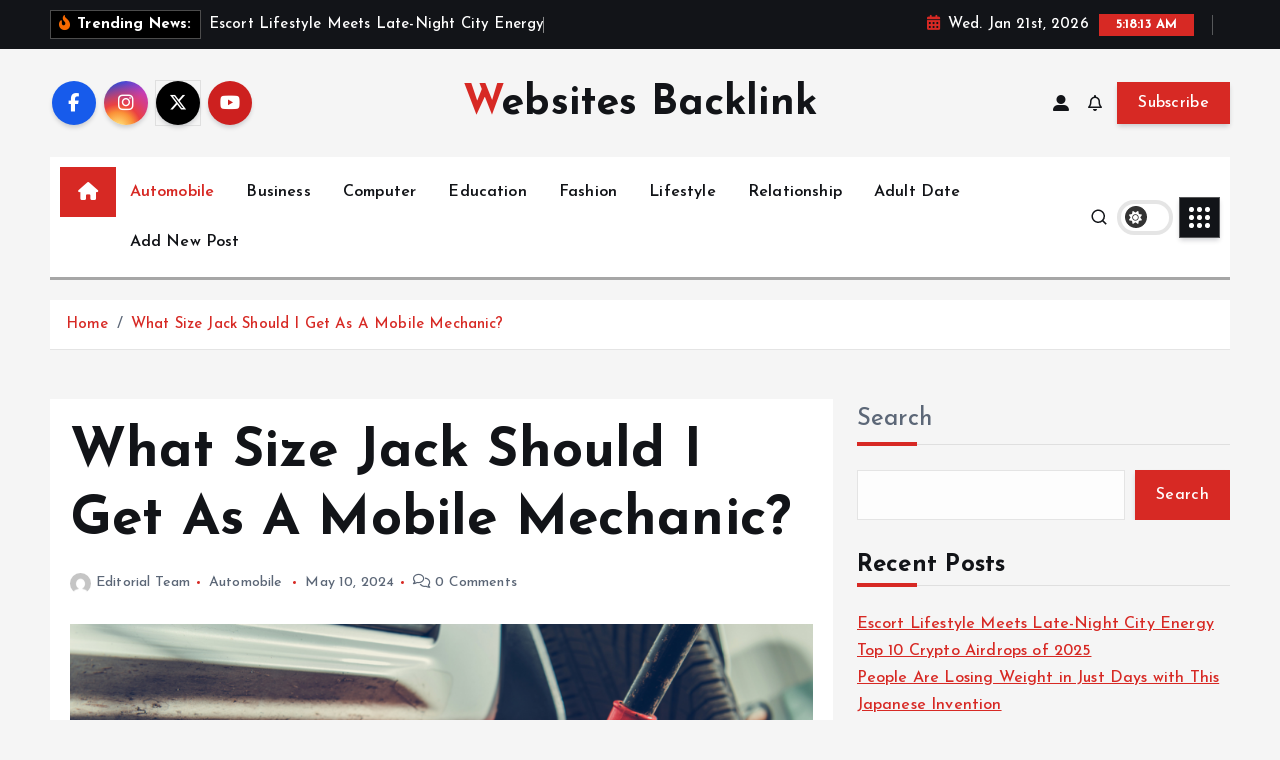

--- FILE ---
content_type: text/html; charset=UTF-8
request_url: https://www.websitesbacklink.com/blog/what-size-jack-should-i-get-as-a-mobile-mechanic/
body_size: 20740
content:
<!doctype html>
<html dir="ltr" lang="en-US" prefix="og: https://ogp.me/ns#">
	<head>
		<meta charset="UTF-8">
		<meta name="viewport" content="width=device-width, initial-scale=1">
		<meta http-equiv="x-ua-compatible" content="ie=edge">
		
		<link rel="profile" href="https://gmpg.org/xfn/11">
		
		<title>What Size Jack Should I Get As A Mobile Mechanic? - Websites Backlink</title>

		<!-- All in One SEO 4.8.9 - aioseo.com -->
	<meta name="description" content="Mobile mechanics operate in a dynamic and fast-paced environment, where adaptability and efficiency are paramount. One of the cornerstone tools in their arsenal is the trusty jack, an indispensable device for lifting vehicles and accessing crucial components. However, with a myriad of options available on the market, choosing the right jack can be a daunting"/>
	<meta name="robots" content="max-image-preview:large"/>
	<meta name="author" content="Editorial Team"/>
	<link rel="canonical" href="https://www.websitesbacklink.com/blog/what-size-jack-should-i-get-as-a-mobile-mechanic/"/>
	<meta name="generator" content="All in One SEO (AIOSEO) 4.8.9"/>

		<script type="6b351d003bf2f358979d762f-text/javascript">  window.dataLayer = window.dataLayer || [];  function gtag(){dataLayer.push(arguments);}  gtag('js', new Date());
  gtag('config', 'G-CSGBR1F6Z6');</script>
		<meta property="og:locale" content="en_US"/>
		<meta property="og:site_name" content="Websites Backlink -"/>
		<meta property="og:type" content="article"/>
		<meta property="og:title" content="What Size Jack Should I Get As A Mobile Mechanic? - Websites Backlink"/>
		<meta property="og:description" content="Mobile mechanics operate in a dynamic and fast-paced environment, where adaptability and efficiency are paramount. One of the cornerstone tools in their arsenal is the trusty jack, an indispensable device for lifting vehicles and accessing crucial components. However, with a myriad of options available on the market, choosing the right jack can be a daunting"/>
		<meta property="og:url" content="https://www.websitesbacklink.com/blog/what-size-jack-should-i-get-as-a-mobile-mechanic/"/>
		<meta property="article:published_time" content="2024-05-10T10:32:48+00:00"/>
		<meta property="article:modified_time" content="2024-05-10T10:32:48+00:00"/>
		<meta name="twitter:card" content="summary_large_image"/>
		<meta name="twitter:title" content="What Size Jack Should I Get As A Mobile Mechanic? - Websites Backlink"/>
		<meta name="twitter:description" content="Mobile mechanics operate in a dynamic and fast-paced environment, where adaptability and efficiency are paramount. One of the cornerstone tools in their arsenal is the trusty jack, an indispensable device for lifting vehicles and accessing crucial components. However, with a myriad of options available on the market, choosing the right jack can be a daunting"/>
		<script type="application/ld+json" class="aioseo-schema">
			{"@context":"https:\/\/schema.org","@graph":[{"@type":"BlogPosting","@id":"https:\/\/www.websitesbacklink.com\/blog\/what-size-jack-should-i-get-as-a-mobile-mechanic\/#blogposting","name":"What Size Jack Should I Get As A Mobile Mechanic? - Websites Backlink","headline":"What Size Jack Should I Get As A Mobile Mechanic?","author":{"@id":"https:\/\/www.websitesbacklink.com\/blog\/author\/admin_7b4z2spi\/#author"},"publisher":{"@id":"https:\/\/www.websitesbacklink.com\/#organization"},"image":{"@type":"ImageObject","url":"https:\/\/www.websitesbacklink.com\/wp-content\/uploads\/2024\/05\/Size-Jack-.png","width":945,"height":510},"datePublished":"2024-05-10T10:32:48+00:00","dateModified":"2024-05-10T10:32:48+00:00","inLanguage":"en-US","mainEntityOfPage":{"@id":"https:\/\/www.websitesbacklink.com\/blog\/what-size-jack-should-i-get-as-a-mobile-mechanic\/#webpage"},"isPartOf":{"@id":"https:\/\/www.websitesbacklink.com\/blog\/what-size-jack-should-i-get-as-a-mobile-mechanic\/#webpage"},"articleSection":"Automobile, #WrenchSize #ToolSize"},{"@type":"BreadcrumbList","@id":"https:\/\/www.websitesbacklink.com\/blog\/what-size-jack-should-i-get-as-a-mobile-mechanic\/#breadcrumblist","itemListElement":[{"@type":"ListItem","@id":"https:\/\/www.websitesbacklink.com#listItem","position":1,"name":"Home","item":"https:\/\/www.websitesbacklink.com","nextItem":{"@type":"ListItem","@id":"https:\/\/www.websitesbacklink.com\/blog\/category\/automobile\/#listItem","name":"Automobile"}},{"@type":"ListItem","@id":"https:\/\/www.websitesbacklink.com\/blog\/category\/automobile\/#listItem","position":2,"name":"Automobile","item":"https:\/\/www.websitesbacklink.com\/blog\/category\/automobile\/","nextItem":{"@type":"ListItem","@id":"https:\/\/www.websitesbacklink.com\/blog\/what-size-jack-should-i-get-as-a-mobile-mechanic\/#listItem","name":"What Size Jack Should I Get As A Mobile Mechanic?"},"previousItem":{"@type":"ListItem","@id":"https:\/\/www.websitesbacklink.com#listItem","name":"Home"}},{"@type":"ListItem","@id":"https:\/\/www.websitesbacklink.com\/blog\/what-size-jack-should-i-get-as-a-mobile-mechanic\/#listItem","position":3,"name":"What Size Jack Should I Get As A Mobile Mechanic?","previousItem":{"@type":"ListItem","@id":"https:\/\/www.websitesbacklink.com\/blog\/category\/automobile\/#listItem","name":"Automobile"}}]},{"@type":"Organization","@id":"https:\/\/www.websitesbacklink.com\/#organization","name":"Websites Backlink","url":"https:\/\/www.websitesbacklink.com\/"},{"@type":"Person","@id":"https:\/\/www.websitesbacklink.com\/blog\/author\/admin_7b4z2spi\/#author","url":"https:\/\/www.websitesbacklink.com\/blog\/author\/admin_7b4z2spi\/","name":"Editorial Team"},{"@type":"WebPage","@id":"https:\/\/www.websitesbacklink.com\/blog\/what-size-jack-should-i-get-as-a-mobile-mechanic\/#webpage","url":"https:\/\/www.websitesbacklink.com\/blog\/what-size-jack-should-i-get-as-a-mobile-mechanic\/","name":"What Size Jack Should I Get As A Mobile Mechanic? - Websites Backlink","description":"Mobile mechanics operate in a dynamic and fast-paced environment, where adaptability and efficiency are paramount. One of the cornerstone tools in their arsenal is the trusty jack, an indispensable device for lifting vehicles and accessing crucial components. However, with a myriad of options available on the market, choosing the right jack can be a daunting","inLanguage":"en-US","isPartOf":{"@id":"https:\/\/www.websitesbacklink.com\/#website"},"breadcrumb":{"@id":"https:\/\/www.websitesbacklink.com\/blog\/what-size-jack-should-i-get-as-a-mobile-mechanic\/#breadcrumblist"},"author":{"@id":"https:\/\/www.websitesbacklink.com\/blog\/author\/admin_7b4z2spi\/#author"},"creator":{"@id":"https:\/\/www.websitesbacklink.com\/blog\/author\/admin_7b4z2spi\/#author"},"image":{"@type":"ImageObject","url":"https:\/\/www.websitesbacklink.com\/wp-content\/uploads\/2024\/05\/Size-Jack-.png","@id":"https:\/\/www.websitesbacklink.com\/blog\/what-size-jack-should-i-get-as-a-mobile-mechanic\/#mainImage","width":945,"height":510},"primaryImageOfPage":{"@id":"https:\/\/www.websitesbacklink.com\/blog\/what-size-jack-should-i-get-as-a-mobile-mechanic\/#mainImage"},"datePublished":"2024-05-10T10:32:48+00:00","dateModified":"2024-05-10T10:32:48+00:00"},{"@type":"WebSite","@id":"https:\/\/www.websitesbacklink.com\/#website","url":"https:\/\/www.websitesbacklink.com\/","name":"Websites Backlink","inLanguage":"en-US","publisher":{"@id":"https:\/\/www.websitesbacklink.com\/#organization"}}]}
		</script>
		<!-- All in One SEO -->

<link rel="alternate" type="application/rss+xml" title="Websites Backlink &raquo; Feed" href="https://www.websitesbacklink.com/feed/"/>
<link rel="alternate" title="oEmbed (JSON)" type="application/json+oembed" href="https://www.websitesbacklink.com/wp-json/oembed/1.0/embed?url=https%3A%2F%2Fwww.websitesbacklink.com%2Fblog%2Fwhat-size-jack-should-i-get-as-a-mobile-mechanic%2F"/>
<link rel="alternate" title="oEmbed (XML)" type="text/xml+oembed" href="https://www.websitesbacklink.com/wp-json/oembed/1.0/embed?url=https%3A%2F%2Fwww.websitesbacklink.com%2Fblog%2Fwhat-size-jack-should-i-get-as-a-mobile-mechanic%2F&#038;format=xml"/>
<style id='wp-img-auto-sizes-contain-inline-css' type='text/css'>img:is([sizes=auto i],[sizes^="auto," i]){contain-intrinsic-size:3000px 1500px}</style>
<style id='wp-emoji-styles-inline-css' type='text/css'>img.wp-smiley,img.emoji{display:inline!important;border:none!important;box-shadow:none!important;height:1em!important;width:1em!important;margin:0 .07em!important;vertical-align:-.1em!important;background:none!important;padding:0!important}</style>
<style id='wp-block-library-inline-css' type='text/css'>:root{--wp-block-synced-color:#7a00df;--wp-block-synced-color--rgb:122 , 0 , 223;--wp-bound-block-color:var(--wp-block-synced-color);--wp-editor-canvas-background:#ddd;--wp-admin-theme-color:#007cba;--wp-admin-theme-color--rgb:0 , 124 , 186;--wp-admin-theme-color-darker-10:#006ba1;--wp-admin-theme-color-darker-10--rgb:0 , 107 , 160.5;--wp-admin-theme-color-darker-20:#005a87;--wp-admin-theme-color-darker-20--rgb:0 , 90 , 135;--wp-admin-border-width-focus:2px}@media (min-resolution:192dpi){:root{--wp-admin-border-width-focus:1.5px}}.wp-element-button{cursor:pointer}:root .has-very-light-gray-background-color{background-color:#eee}:root .has-very-dark-gray-background-color{background-color:#313131}:root .has-very-light-gray-color{color:#eee}:root .has-very-dark-gray-color{color:#313131}:root .has-vivid-green-cyan-to-vivid-cyan-blue-gradient-background{background:linear-gradient(135deg,#00d084,#0693e3)}:root .has-purple-crush-gradient-background{background:linear-gradient(135deg,#34e2e4,#4721fb 50%,#ab1dfe)}:root .has-hazy-dawn-gradient-background{background:linear-gradient(135deg,#faaca8,#dad0ec)}:root .has-subdued-olive-gradient-background{background:linear-gradient(135deg,#fafae1,#67a671)}:root .has-atomic-cream-gradient-background{background:linear-gradient(135deg,#fdd79a,#004a59)}:root .has-nightshade-gradient-background{background:linear-gradient(135deg,#330968,#31cdcf)}:root .has-midnight-gradient-background{background:linear-gradient(135deg,#020381,#2874fc)}:root{--wp--preset--font-size--normal:16px;--wp--preset--font-size--huge:42px}.has-regular-font-size{font-size:1em}.has-larger-font-size{font-size:2.625em}.has-normal-font-size{font-size:var(--wp--preset--font-size--normal)}.has-huge-font-size{font-size:var(--wp--preset--font-size--huge)}.has-text-align-center{text-align:center}.has-text-align-left{text-align:left}.has-text-align-right{text-align:right}.has-fit-text{white-space:nowrap!important}#end-resizable-editor-section{display:none}.aligncenter{clear:both}.items-justified-left{justify-content:flex-start}.items-justified-center{justify-content:center}.items-justified-right{justify-content:flex-end}.items-justified-space-between{justify-content:space-between}.screen-reader-text{border:0;clip-path:inset(50%);height:1px;margin:-1px;overflow:hidden;padding:0;position:absolute;width:1px;word-wrap:normal!important}.screen-reader-text:focus{background-color:#ddd;clip-path:none;color:#444;display:block;font-size:1em;height:auto;left:5px;line-height:normal;padding:15px 23px 14px;text-decoration:none;top:5px;width:auto;z-index:100000}html :where(.has-border-color){border-style:solid}html :where([style*=border-top-color]){border-top-style:solid}html :where([style*=border-right-color]){border-right-style:solid}html :where([style*=border-bottom-color]){border-bottom-style:solid}html :where([style*=border-left-color]){border-left-style:solid}html :where([style*=border-width]){border-style:solid}html :where([style*=border-top-width]){border-top-style:solid}html :where([style*=border-right-width]){border-right-style:solid}html :where([style*=border-bottom-width]){border-bottom-style:solid}html :where([style*=border-left-width]){border-left-style:solid}html :where(img[class*=wp-image-]){height:auto;max-width:100%}:where(figure){margin:0 0 1em}html :where(.is-position-sticky){--wp-admin--admin-bar--position-offset:var(--wp-admin--admin-bar--height,0)}@media screen and (max-width:600px){html :where(.is-position-sticky){--wp-admin--admin-bar--position-offset:0}}</style><style id='wp-block-archives-inline-css' type='text/css'>.wp-block-archives{box-sizing:border-box}.wp-block-archives-dropdown label{display:block}</style>
<style id='wp-block-categories-inline-css' type='text/css'>.wp-block-categories{box-sizing:border-box}.wp-block-categories.alignleft{margin-right:2em}.wp-block-categories.alignright{margin-left:2em}.wp-block-categories.wp-block-categories-dropdown.aligncenter{text-align:center}.wp-block-categories .wp-block-categories__label{display:block;width:100%}</style>
<style id='wp-block-heading-inline-css' type='text/css'>h1:where(.wp-block-heading).has-background,h2:where(.wp-block-heading).has-background,h3:where(.wp-block-heading).has-background,h4:where(.wp-block-heading).has-background,h5:where(.wp-block-heading).has-background,h6:where(.wp-block-heading).has-background{padding:1.25em 2.375em}h1.has-text-align-left[style*=writing-mode]:where([style*=vertical-lr]),h1.has-text-align-right[style*=writing-mode]:where([style*=vertical-rl]),h2.has-text-align-left[style*=writing-mode]:where([style*=vertical-lr]),h2.has-text-align-right[style*=writing-mode]:where([style*=vertical-rl]),h3.has-text-align-left[style*=writing-mode]:where([style*=vertical-lr]),h3.has-text-align-right[style*=writing-mode]:where([style*=vertical-rl]),h4.has-text-align-left[style*=writing-mode]:where([style*=vertical-lr]),h4.has-text-align-right[style*=writing-mode]:where([style*=vertical-rl]),h5.has-text-align-left[style*=writing-mode]:where([style*=vertical-lr]),h5.has-text-align-right[style*=writing-mode]:where([style*=vertical-rl]),h6.has-text-align-left[style*=writing-mode]:where([style*=vertical-lr]),h6.has-text-align-right[style*=writing-mode]:where([style*=vertical-rl]){rotate:180deg}</style>
<style id='wp-block-latest-comments-inline-css' type='text/css'>ol.wp-block-latest-comments{box-sizing:border-box;margin-left:0}:where(.wp-block-latest-comments:not([style*=line-height] .wp-block-latest-comments__comment)){line-height:1.1}:where(.wp-block-latest-comments:not([style*=line-height] .wp-block-latest-comments__comment-excerpt p)){line-height:1.8}.has-dates :where(.wp-block-latest-comments:not([style*=line-height])),.has-excerpts :where(.wp-block-latest-comments:not([style*=line-height])){line-height:1.5}.wp-block-latest-comments .wp-block-latest-comments{padding-left:0}.wp-block-latest-comments__comment{list-style:none;margin-bottom:1em}.has-avatars .wp-block-latest-comments__comment{list-style:none;min-height:2.25em}.has-avatars .wp-block-latest-comments__comment .wp-block-latest-comments__comment-excerpt,.has-avatars .wp-block-latest-comments__comment .wp-block-latest-comments__comment-meta{margin-left:3.25em}.wp-block-latest-comments__comment-excerpt p{font-size:.875em;margin:.36em 0 1.4em}.wp-block-latest-comments__comment-date{display:block;font-size:.75em}.wp-block-latest-comments .avatar,.wp-block-latest-comments__comment-avatar{border-radius:1.5em;display:block;float:left;height:2.5em;margin-right:.75em;width:2.5em}.wp-block-latest-comments[class*="-font-size"] a,.wp-block-latest-comments[style*="font-size"] a{font-size:inherit}</style>
<style id='wp-block-latest-posts-inline-css' type='text/css'>.wp-block-latest-posts{box-sizing:border-box}.wp-block-latest-posts.alignleft{margin-right:2em}.wp-block-latest-posts.alignright{margin-left:2em}.wp-block-latest-posts.wp-block-latest-posts__list{list-style:none}.wp-block-latest-posts.wp-block-latest-posts__list li{clear:both;overflow-wrap:break-word}.wp-block-latest-posts.is-grid{display:flex;flex-wrap:wrap}.wp-block-latest-posts.is-grid li{margin:0 1.25em 1.25em 0;width:100%}@media (min-width:600px){.wp-block-latest-posts.columns-2 li{width:calc(50% - .625em)}.wp-block-latest-posts.columns-2 li:nth-child(2n){margin-right:0}.wp-block-latest-posts.columns-3 li{width:calc(33.33333% - .83333em)}.wp-block-latest-posts.columns-3 li:nth-child(3n){margin-right:0}.wp-block-latest-posts.columns-4 li{width:calc(25% - .9375em)}.wp-block-latest-posts.columns-4 li:nth-child(4n){margin-right:0}.wp-block-latest-posts.columns-5 li{width:calc(20% - 1em)}.wp-block-latest-posts.columns-5 li:nth-child(5n){margin-right:0}.wp-block-latest-posts.columns-6 li{width:calc(16.66667% - 1.04167em)}.wp-block-latest-posts.columns-6 li:nth-child(6n){margin-right:0}}:root :where(.wp-block-latest-posts.is-grid){padding:0}:root :where(.wp-block-latest-posts.wp-block-latest-posts__list){padding-left:0}.wp-block-latest-posts__post-author,.wp-block-latest-posts__post-date{display:block;font-size:.8125em}.wp-block-latest-posts__post-excerpt,.wp-block-latest-posts__post-full-content{margin-bottom:1em;margin-top:.5em}.wp-block-latest-posts__featured-image a{display:inline-block}.wp-block-latest-posts__featured-image img{height:auto;max-width:100%;width:auto}.wp-block-latest-posts__featured-image.alignleft{float:left;margin-right:1em}.wp-block-latest-posts__featured-image.alignright{float:right;margin-left:1em}.wp-block-latest-posts__featured-image.aligncenter{margin-bottom:1em;text-align:center}</style>
<style id='wp-block-search-inline-css' type='text/css'>.wp-block-search__button{margin-left:10px;word-break:normal}.wp-block-search__button.has-icon{line-height:0}.wp-block-search__button svg{height:1.25em;min-height:24px;min-width:24px;width:1.25em;fill:currentColor;vertical-align:text-bottom}:where(.wp-block-search__button){border:1px solid #ccc;padding:6px 10px}.wp-block-search__inside-wrapper{display:flex;flex:auto;flex-wrap:nowrap;max-width:100%}.wp-block-search__label{width:100%}.wp-block-search.wp-block-search__button-only .wp-block-search__button{box-sizing:border-box;display:flex;flex-shrink:0;justify-content:center;margin-left:0;max-width:100%}.wp-block-search.wp-block-search__button-only .wp-block-search__inside-wrapper{min-width:0!important;transition-property:width}.wp-block-search.wp-block-search__button-only .wp-block-search__input{flex-basis:100%;transition-duration:.3s}.wp-block-search.wp-block-search__button-only.wp-block-search__searchfield-hidden,.wp-block-search.wp-block-search__button-only.wp-block-search__searchfield-hidden .wp-block-search__inside-wrapper{overflow:hidden}.wp-block-search.wp-block-search__button-only.wp-block-search__searchfield-hidden .wp-block-search__input{border-left-width:0!important;border-right-width:0!important;flex-basis:0;flex-grow:0;margin:0;min-width:0!important;padding-left:0!important;padding-right:0!important;width:0!important}:where(.wp-block-search__input){appearance:none;border:1px solid #949494;flex-grow:1;font-family:inherit;font-size:inherit;font-style:inherit;font-weight:inherit;letter-spacing:inherit;line-height:inherit;margin-left:0;margin-right:0;min-width:3rem;padding:8px;text-decoration:unset!important;text-transform:inherit}:where(.wp-block-search__button-inside .wp-block-search__inside-wrapper){background-color:#fff;border:1px solid #949494;box-sizing:border-box;padding:4px}:where(.wp-block-search__button-inside .wp-block-search__inside-wrapper) .wp-block-search__input{border:none;border-radius:0;padding:0 4px}:where(.wp-block-search__button-inside .wp-block-search__inside-wrapper) .wp-block-search__input:focus{outline:none}:where(.wp-block-search__button-inside .wp-block-search__inside-wrapper) :where(.wp-block-search__button){padding:4px 8px}.wp-block-search.aligncenter .wp-block-search__inside-wrapper{margin:auto}.wp-block[data-align="right"] .wp-block-search.wp-block-search__button-only .wp-block-search__inside-wrapper{float:right}</style>
<style id='wp-block-group-inline-css' type='text/css'>.wp-block-group{box-sizing:border-box}:where(.wp-block-group.wp-block-group-is-layout-constrained){position:relative}</style>
<style id='global-styles-inline-css' type='text/css'>:root{--wp--preset--aspect-ratio--square:1;--wp--preset--aspect-ratio--4-3: 4/3;--wp--preset--aspect-ratio--3-4: 3/4;--wp--preset--aspect-ratio--3-2: 3/2;--wp--preset--aspect-ratio--2-3: 2/3;--wp--preset--aspect-ratio--16-9: 16/9;--wp--preset--aspect-ratio--9-16: 9/16;--wp--preset--color--black:#000;--wp--preset--color--cyan-bluish-gray:#abb8c3;--wp--preset--color--white:#fff;--wp--preset--color--pale-pink:#f78da7;--wp--preset--color--vivid-red:#cf2e2e;--wp--preset--color--luminous-vivid-orange:#ff6900;--wp--preset--color--luminous-vivid-amber:#fcb900;--wp--preset--color--light-green-cyan:#7bdcb5;--wp--preset--color--vivid-green-cyan:#00d084;--wp--preset--color--pale-cyan-blue:#8ed1fc;--wp--preset--color--vivid-cyan-blue:#0693e3;--wp--preset--color--vivid-purple:#9b51e0;--wp--preset--gradient--vivid-cyan-blue-to-vivid-purple:linear-gradient(135deg,#0693e3 0%,#9b51e0 100%);--wp--preset--gradient--light-green-cyan-to-vivid-green-cyan:linear-gradient(135deg,#7adcb4 0%,#00d082 100%);--wp--preset--gradient--luminous-vivid-amber-to-luminous-vivid-orange:linear-gradient(135deg,#fcb900 0%,#ff6900 100%);--wp--preset--gradient--luminous-vivid-orange-to-vivid-red:linear-gradient(135deg,#ff6900 0%,#cf2e2e 100%);--wp--preset--gradient--very-light-gray-to-cyan-bluish-gray:linear-gradient(135deg,#eee 0%,#a9b8c3 100%);--wp--preset--gradient--cool-to-warm-spectrum:linear-gradient(135deg,#4aeadc 0%,#9778d1 20%,#cf2aba 40%,#ee2c82 60%,#fb6962 80%,#fef84c 100%);--wp--preset--gradient--blush-light-purple:linear-gradient(135deg,#ffceec 0%,#9896f0 100%);--wp--preset--gradient--blush-bordeaux:linear-gradient(135deg,#fecda5 0%,#fe2d2d 50%,#6b003e 100%);--wp--preset--gradient--luminous-dusk:linear-gradient(135deg,#ffcb70 0%,#c751c0 50%,#4158d0 100%);--wp--preset--gradient--pale-ocean:linear-gradient(135deg,#fff5cb 0%,#b6e3d4 50%,#33a7b5 100%);--wp--preset--gradient--electric-grass:linear-gradient(135deg,#caf880 0%,#71ce7e 100%);--wp--preset--gradient--midnight:linear-gradient(135deg,#020381 0%,#2874fc 100%);--wp--preset--font-size--small:13px;--wp--preset--font-size--medium:20px;--wp--preset--font-size--large:36px;--wp--preset--font-size--x-large:42px;--wp--preset--spacing--20:.44rem;--wp--preset--spacing--30:.67rem;--wp--preset--spacing--40:1rem;--wp--preset--spacing--50:1.5rem;--wp--preset--spacing--60:2.25rem;--wp--preset--spacing--70:3.38rem;--wp--preset--spacing--80:5.06rem;--wp--preset--shadow--natural:6px 6px 9px rgba(0,0,0,.2);--wp--preset--shadow--deep:12px 12px 50px rgba(0,0,0,.4);--wp--preset--shadow--sharp:6px 6px 0 rgba(0,0,0,.2);--wp--preset--shadow--outlined:6px 6px 0 -3px #fff , 6px 6px #000;--wp--preset--shadow--crisp:6px 6px 0 #000}:where(.is-layout-flex){gap:.5em}:where(.is-layout-grid){gap:.5em}body .is-layout-flex{display:flex}.is-layout-flex{flex-wrap:wrap;align-items:center}.is-layout-flex > :is(*, div){margin:0}body .is-layout-grid{display:grid}.is-layout-grid > :is(*, div){margin:0}:where(.wp-block-columns.is-layout-flex){gap:2em}:where(.wp-block-columns.is-layout-grid){gap:2em}:where(.wp-block-post-template.is-layout-flex){gap:1.25em}:where(.wp-block-post-template.is-layout-grid){gap:1.25em}.has-black-color{color:var(--wp--preset--color--black)!important}.has-cyan-bluish-gray-color{color:var(--wp--preset--color--cyan-bluish-gray)!important}.has-white-color{color:var(--wp--preset--color--white)!important}.has-pale-pink-color{color:var(--wp--preset--color--pale-pink)!important}.has-vivid-red-color{color:var(--wp--preset--color--vivid-red)!important}.has-luminous-vivid-orange-color{color:var(--wp--preset--color--luminous-vivid-orange)!important}.has-luminous-vivid-amber-color{color:var(--wp--preset--color--luminous-vivid-amber)!important}.has-light-green-cyan-color{color:var(--wp--preset--color--light-green-cyan)!important}.has-vivid-green-cyan-color{color:var(--wp--preset--color--vivid-green-cyan)!important}.has-pale-cyan-blue-color{color:var(--wp--preset--color--pale-cyan-blue)!important}.has-vivid-cyan-blue-color{color:var(--wp--preset--color--vivid-cyan-blue)!important}.has-vivid-purple-color{color:var(--wp--preset--color--vivid-purple)!important}.has-black-background-color{background-color:var(--wp--preset--color--black)!important}.has-cyan-bluish-gray-background-color{background-color:var(--wp--preset--color--cyan-bluish-gray)!important}.has-white-background-color{background-color:var(--wp--preset--color--white)!important}.has-pale-pink-background-color{background-color:var(--wp--preset--color--pale-pink)!important}.has-vivid-red-background-color{background-color:var(--wp--preset--color--vivid-red)!important}.has-luminous-vivid-orange-background-color{background-color:var(--wp--preset--color--luminous-vivid-orange)!important}.has-luminous-vivid-amber-background-color{background-color:var(--wp--preset--color--luminous-vivid-amber)!important}.has-light-green-cyan-background-color{background-color:var(--wp--preset--color--light-green-cyan)!important}.has-vivid-green-cyan-background-color{background-color:var(--wp--preset--color--vivid-green-cyan)!important}.has-pale-cyan-blue-background-color{background-color:var(--wp--preset--color--pale-cyan-blue)!important}.has-vivid-cyan-blue-background-color{background-color:var(--wp--preset--color--vivid-cyan-blue)!important}.has-vivid-purple-background-color{background-color:var(--wp--preset--color--vivid-purple)!important}.has-black-border-color{border-color:var(--wp--preset--color--black)!important}.has-cyan-bluish-gray-border-color{border-color:var(--wp--preset--color--cyan-bluish-gray)!important}.has-white-border-color{border-color:var(--wp--preset--color--white)!important}.has-pale-pink-border-color{border-color:var(--wp--preset--color--pale-pink)!important}.has-vivid-red-border-color{border-color:var(--wp--preset--color--vivid-red)!important}.has-luminous-vivid-orange-border-color{border-color:var(--wp--preset--color--luminous-vivid-orange)!important}.has-luminous-vivid-amber-border-color{border-color:var(--wp--preset--color--luminous-vivid-amber)!important}.has-light-green-cyan-border-color{border-color:var(--wp--preset--color--light-green-cyan)!important}.has-vivid-green-cyan-border-color{border-color:var(--wp--preset--color--vivid-green-cyan)!important}.has-pale-cyan-blue-border-color{border-color:var(--wp--preset--color--pale-cyan-blue)!important}.has-vivid-cyan-blue-border-color{border-color:var(--wp--preset--color--vivid-cyan-blue)!important}.has-vivid-purple-border-color{border-color:var(--wp--preset--color--vivid-purple)!important}.has-vivid-cyan-blue-to-vivid-purple-gradient-background{background:var(--wp--preset--gradient--vivid-cyan-blue-to-vivid-purple)!important}.has-light-green-cyan-to-vivid-green-cyan-gradient-background{background:var(--wp--preset--gradient--light-green-cyan-to-vivid-green-cyan)!important}.has-luminous-vivid-amber-to-luminous-vivid-orange-gradient-background{background:var(--wp--preset--gradient--luminous-vivid-amber-to-luminous-vivid-orange)!important}.has-luminous-vivid-orange-to-vivid-red-gradient-background{background:var(--wp--preset--gradient--luminous-vivid-orange-to-vivid-red)!important}.has-very-light-gray-to-cyan-bluish-gray-gradient-background{background:var(--wp--preset--gradient--very-light-gray-to-cyan-bluish-gray)!important}.has-cool-to-warm-spectrum-gradient-background{background:var(--wp--preset--gradient--cool-to-warm-spectrum)!important}.has-blush-light-purple-gradient-background{background:var(--wp--preset--gradient--blush-light-purple)!important}.has-blush-bordeaux-gradient-background{background:var(--wp--preset--gradient--blush-bordeaux)!important}.has-luminous-dusk-gradient-background{background:var(--wp--preset--gradient--luminous-dusk)!important}.has-pale-ocean-gradient-background{background:var(--wp--preset--gradient--pale-ocean)!important}.has-electric-grass-gradient-background{background:var(--wp--preset--gradient--electric-grass)!important}.has-midnight-gradient-background{background:var(--wp--preset--gradient--midnight)!important}.has-small-font-size{font-size:var(--wp--preset--font-size--small)!important}.has-medium-font-size{font-size:var(--wp--preset--font-size--medium)!important}.has-large-font-size{font-size:var(--wp--preset--font-size--large)!important}.has-x-large-font-size{font-size:var(--wp--preset--font-size--x-large)!important}</style>

<style id='classic-theme-styles-inline-css' type='text/css'>.wp-block-button__link{color:#fff;background-color:#32373c;border-radius:9999px;box-shadow:none;text-decoration:none;padding:calc(.667em + 2px) calc(1.333em + 2px);font-size:1.125em}.wp-block-file__button{background:#32373c;color:#fff;text-decoration:none}</style>
<link rel='stylesheet' id='slick-css' href='https://www.websitesbacklink.com/wp-content/themes/newsmunch/assets/vendors/css/slick.css?ver=6.9' type='text/css' media='all'/>
<link rel='stylesheet' id='all-css-css' href='https://www.websitesbacklink.com/wp-content/themes/newsmunch/assets/vendors/css/all.min.css?ver=6.9' type='text/css' media='all'/>
<link rel='stylesheet' id='animate-css' href='https://www.websitesbacklink.com/wp-content/themes/newsmunch/assets/vendors/css/animate.min.css?ver=6.9' type='text/css' media='all'/>
<link rel='stylesheet' id='newsmunch-core-css' href='https://www.websitesbacklink.com/wp-content/themes/newsmunch/assets/css/core.css?ver=6.9' type='text/css' media='all'/>
<link rel='stylesheet' id='newsmunch-theme-css' href='https://www.websitesbacklink.com/wp-content/themes/newsmunch/assets/css/themes.css?ver=6.9' type='text/css' media='all'/>
<link rel='stylesheet' id='newsmunch-woocommerce-css' href='https://www.websitesbacklink.com/wp-content/themes/newsmunch/assets/css/woo-styles.css?ver=6.9' type='text/css' media='all'/>
<link rel='stylesheet' id='newsmunch-dark-css' href='https://www.websitesbacklink.com/wp-content/themes/newsmunch/assets/css/dark.css?ver=6.9' type='text/css' media='all'/>
<link rel='stylesheet' id='newsmunch-responsive-css' href='https://www.websitesbacklink.com/wp-content/themes/newsmunch/assets/css/responsive.css?ver=6.9' type='text/css' media='all'/>
<link rel='stylesheet' id='newsmunch-style-css' href='https://www.websitesbacklink.com/wp-content/themes/newstick/style.css?ver=6.9' type='text/css' media='all'/>
<style id='newsmunch-style-inline-css' type='text/css'>.dt-container-md,.dt__slider-main .owl-dots{max-width:2000px}@media (min-width:992px){#dt-main{max-width:67%;flex-basis:67%}#dt-sidebar{max-width:33%;flex-basis:33%}}</style>
<link rel='stylesheet' id='newsmunch-google-fonts-css' href='https://www.websitesbacklink.com/wp-content/fonts/dd6a36355309000862f3a477f9920bd9.css' type='text/css' media='all'/>
<link rel='stylesheet' id='newstick-parent-theme-style-css' href='https://www.websitesbacklink.com/wp-content/themes/newsmunch/style.css?ver=6.9' type='text/css' media='all'/>
<script type="28a7adc7a724655befce9984-text/javascript" src="https://www.websitesbacklink.com/wp-includes/js/jquery/jquery.min.js?ver=3.7.1" id="jquery-core-js"></script>
<script type="28a7adc7a724655befce9984-text/javascript" src="https://www.websitesbacklink.com/wp-includes/js/jquery/jquery-migrate.min.js?ver=3.4.1" id="jquery-migrate-js"></script>
<script type="28a7adc7a724655befce9984-text/javascript" src="https://www.websitesbacklink.com/wp-content/themes/newsmunch/assets/vendors/js/slick.min.js?ver=1" id="slick-js"></script>
<link rel="https://api.w.org/" href="https://www.websitesbacklink.com/wp-json/"/><link rel="alternate" title="JSON" type="application/json" href="https://www.websitesbacklink.com/wp-json/wp/v2/posts/472"/><link rel="EditURI" type="application/rsd+xml" title="RSD" href="https://www.websitesbacklink.com/xmlrpc.php?rsd"/>
<meta name="generator" content="WordPress 6.9"/>
<link rel='shortlink' href='https://www.websitesbacklink.com/?p=472'/>
	<style type="text/css">body header .site--logo .site--title,body header .site--logo .site--description{color:#121418}</style>
	<meta name="publication-media-verification" content="fe00d0911ee449a1913219bc2ddf216d">	</head>
<body class="wp-singular post-template-default single single-post postid-472 single-format-standard wp-theme-newsmunch wp-child-theme-newstick dt-section--title-three btn--effect-one sticky-header sticky-sidebar">
	 <div class="dt_readingbar-wrapper">
        <div class="dt_readingbar"></div>
    </div>
	<div id="page" class="site">
		<a class="skip-link screen-reader-text" href="#content">Skip to content</a>
	
			 <div id="dt_preloader" class="dt_preloader">
			<div class="dt_preloader-inner">
				<div class="dt_preloader-handle">
					<button type="button" class="dt_preloader-close site--close"></button>
					<div class="dt_preloader-animation">
						<div class="dt_preloader-object"></div>
					</div>
				</div>
			</div>
		</div>
		
<header id="dt_header" class="dt_header header--ten menu__active-three">
	<div class="dt_header-inner">
					<div class="dt_header-topbar dt-d-lg-block dt-d-none">
					<div class="dt-container-md">
		<div class="dt-row">
			<div class="dt-col-lg-7 dt-col-12">
				<div class="dt_header-wrap left">
							<div class="widget dt-news-headline">
							<strong class="dt-news-heading"><i class="fas fa-fire-alt"></i> Trending News:</strong>
						<span class="dt_heading dt_heading_2">
				<span class="dt_heading_inner">
					<b class="is_on">Escort Lifestyle Meets Late-Night City Energy</b><b class="">Top 10 Crypto Airdrops of 2025</b><b class="">People Are Losing Weight in Just Days with This Japanese Invention</b><b class="">Great Tips For Romance On Your First Date With A Gorgeous Brisbane Female</b><b class="">The top 10 arts and culture festivals in Australia</b><b class="">Overview of Cranbourne as a location for dental services</b><b class="">How to Become a Workday Analyst?</b><b class="">Solutions Besides Kamagra Oral Jelly for Treating ED</b><b class="">Treat Anxiety Issues with Waklert 150 Tablet</b><b class="">Reliable Locksmith Services in Endeavour Hills: Your Security Partner</b><b class="">Why is Ethical Hacking insanely in demand?</b><b class="">Enhancing Security: Home Camera Installation and CCTV Installation in Clayton</b><b class="">Navigating Your Health: The Importance of Dexa Scans and Finding X-rays Near You</b><b class="">Enhancing Your Digital Footprint: Website Design in Melbourne and SEO Companies in Perth</b><b class="">Safety Unlocked: The Go-To Locksmith in Keysborough</b><b class="">Cortiez: Unveiling the Enigma</b><b class="">Unveiling the Mysteries of Hellstar: A Celestial Enigma</b><b class="">Synology DS918+: A Powerful NAS for Home and Small Business</b><b class="">Finding a Job in Canada: What you Need to Know as a Newcomer</b><b class="">CO2 Laser Recovery: A Comprehensive Guide</b><b class="">How to Make Lip Gloss Boxes: A Comprehensive Guide to Growing Your Business</b><b class="">Ultimate Solution for Your Air Conditioner from AC Repair Dubai Services</b><b class="">Exclusive Deals on Pink Spider Hoodies at Sp5der Officials</b><b class="">Why Your Event Planning Business Needs Branded Popcorn Boxes</b><b class="">Corteiz Clothing And Corteiz Hoodie Shop</b><b class="">Wrstbhvr and Wrstbhvr clothing shop</b><b class="">ovo clothing and hoodie shop</b><b class="">The Evolution of the Essentials Tracksuit: From Sportswear to Streetwear Staple</b><b class="">Top Detox Facilities in Santa Maria</b><b class="">wash and wear fabric for summer</b><b class="">Navigating the Challenges of Couples Therapy What to Expect</b><b class="">Elevate Your Brand: Choosing the Best Social Media Marketing Agency</b><b class="">Getting Around Nairobi: Guide to Public Transportation</b><b class="">Elevate Your Style: The Timeless Appeal of Leather Belts for Men</b><b class="">Top 10 Tips for Mastering the 3&#215;3 Cube Solver Techniques</b><b class="">From the Runway to the Streets: Comme des Garçons x Travis Scott Merch</b><b class="">Must-Watch EE Shorts for Electrical Engineering Enthusiasts</b><b class="">Comme des Garçons x Trapstar: A Fusion of High Fashion and Urban Edge</b><b class="">Stüssy x Corteiz: A Collaboration of Streetwear Titans</b><b class="">Stussy Official x ShopSpider: The Ultimate Hoodie Collaboration</b><b class="">nTrader: The Ultimate Solution for Your Brokerage Success</b><b class="">VLONE Best Hoodies and Shirts: A Comprehensive Guide</b><b class="">Title:Why entertainment video is important for life:</b><b class="">How a Website Design Agency in Delhi Enhances User Experience</b><b class="">Graphene NanoPowder: The Future of Nanotechnology and Material Science</b><b class="">Economical Moving Services: Why Man and Van Hounslow Is the Right Choice</b><b class="">Cost-Effective Moving: Why Man and Van Slough Stands Out for Your Relocation</b><b class="">Budget-Friendly Relocation: Discover Why Man and Van Epsom Is Ideal for Your Move</b><b class="">All Assignment Help Services In Australia</b><b class="">How to Design an Eye-Catching Poster for Your Dissertation</b><b class="">Is E-commerce Revolutionizing the Way We Shop and Sell?</b><b class="">hello</b><b class="">Dental Implants vs. Dentures: Which is Right for You? Insights from a Dentist in Jaipur</b><b class="">Quant Manufacturing Funds: 7 Reasons to Take in Your Portfolio Now</b><b class="">Pedal Power: Enhancing Heart Health and Overall Well-being</b><b class="">Analyzing Mango Prices in Pakistan for 2024: Trends and Factors</b><b class="">Master Digital Marketing with GrowthWonders in Bulandshahr</b><b class="">Discovering Dubai on a Budget: Your Guide to Cheap Car Rentals</b><b class="">Send Unicorn Cake Online From SendBestGift To Your Close Ones</b><b class="">Redefining Style to Modern Trends in Stylish Clothing</b><b class="">Non-toxic Blue Henna Hair Dye Provides Best Results</b><b class="">Buy Local: Custom Built Computer in Adelaide Australia Since 2025</b><b class="">The Power of Soft Sols Technologies in Digital Workflows</b><b class="">Benefits Of Eco-Friendly Custom Cardboard Boxes</b><b class="">The Unveiling of the Charcoal Black Hair Color: Advantages and Disadvantages</b><b class="">Shop the Latest Pakistani Party Wear Collections Online in the UK</b><b class="">How to Choose the Right Family Health Insurance Plan for Your Loved Ones</b><b class="">Ensuring Longevity of Laptop Screen in Brisbane</b><b class="">Contracts and Torts: Understanding Their Crucial Role in International Business</b><b class="">Cultural and Historical Places to Visit in Florida</b><b class="">Hair Styling in Pathankot</b><b class="">JPG To PNG Converter</b><b class="">Professional Makeup Course in Chandigarh</b><b class="">PTE Coaching in Chandigarh</b><b class="">Upgrade Your Home Entertaining with Luxury Tableware Online</b><b class="">A Comprehensive Guide to Coffee Hair Color</b><b class="">BFLIX Alternatives: Top 7 Movie Streaming Services</b><b class="">Investing in Dubai Real Estate: A Guide to Premier Properties</b><b class="">Emergency Dental Services in Lahore: Quick Relief for Urgent Needs</b><b class="">English Speaking course in Chandigarh</b><b class="">An Extra Touch of Love: Send Rakhi to USA</b><b class="">OVO Clothing: A Deep Dive into the Iconic Brand</b><b class="">Eras Tour Merchandise</b><b class="">Importance of Custom Signs for Outdoors in Halton City TX</b><b class="">Rent a Car in Dubai | Making the Most of Your Stay</b><b class="">The Future of Supply Chain Efficiency: SAP EWM Insights</b><b class="">Purchase Eye-catching Custom Exterior Signs in Fort Worth TX</b><b class="">What Services Do Plumbing Companies in Dubai Offer?</b><b class="">Guide to Dubai Real Estate: Exploring Sobha One, Off-Plan Properties, and Keturah Reserve Dubai</b><b class="">Top Mobile App Development Company in Delhi &#8211; Jun 2024 Reviews</b><b class="">Wedding Cars Near Me: Affordable Luxury for Your Big Day</b><b class="">Is Nilgiri Tea is Good For Health ?</b><b class="">Moonstone Magic: Transform Your Look with Dazzling June Birthstone Inspiration</b><b class="">Cheap Supreme Hoodies Stylish and Budget-Friendly Picks</b><b class="">Everything You Need to Know About HDPE Sheets: A Versatile Material for Diverse Applications</b><b class="">Get Reddy Anna id | Earn Money Through Online 2024</b><b class="">May Birthstone: Amaze Your Look with Wonderful Emerald Jewelry Pieces</b><b class="">Stay Stylish and Save The Best Low-Cost Spider Hoodies for Any Wardrobe</b><b class="">Mandurah Taxi Service: Your Trusted Companion for Seamless Transportation</b><b class="">Padu Pizza Passau: Where Passion and Flavor Meet in Every Slice</b>				</span>
			</span>
		</div>
					</div>
			</div>
			<div class="dt-col-lg-5 dt-col-12">
				<div class="dt_header-wrap right">
							<div class="widget dt-current-date">
							<span>
					<i class="fas fa-calendar-alt"></i> 
					Wed. Jan 21st, 2026 				</span>
										<span id="dt-time" class="dt-time"></span>
				
		</div>
								<div class="widget dt-weather">
			<div class="cities"></div>
		</div>
					</div>
			</div>
		</div>
	</div>
				</div>
				<div class="dt_header-navwrapper">
			<div class="dt_header-navwrapperinner">
				<!--=== / Start: DT_Navbar / === -->
				<div class="dt_navbar dt-d-none dt-d-lg-block">
					<div class="dt_navbar-wrapper is--sticky">
						<div class="dt_navbar-inner ">
							<div class="dt-container-md">
								<div class="dt-row dt-py-5">                                        
									<div class="dt-col-md dt-my-auto">
										<div class="dt_navbar-right">
											<ul class="dt_navbar-list-right">
												<li class="dt_navbar-widget-item">
															<div class="widget widget_social">
							<a href="#"><i class="fab fa-facebook-f"></i></a>
							<a href="#"><i class="fab fa-instagram"></i></a>
							<a href="#"><i class="fab fa-x-twitter"></i></a>
							<a href="#"><i class="fab fa-youtube"></i></a>
					</div>
													</li>
											</ul>
										</div>
									</div>
									<div class="dt-col-md dt-my-auto">
										<div class="site--logo">
														<a href="https://www.websitesbacklink.com/">
				<h1 class="site--title">
					Websites Backlink				</h1>
			</a>	
														</div>
									</div>
									<div class="dt-col-md dt-my-auto">
										<div class="dt_navbar-right">
											<ul class="dt_navbar-list-right">
																											<li class="dt_navbar-login-item">
									<a href="https://www.websitesbacklink.com/wp-login.php?redirect_to=https%3A%2F%2Fwww.websitesbacklink.com" class="dt-user-login"><i class="fas fa-user-alt"></i></a>
							</li>
																	<li class="dt_navbar-subscribe-item">
				<a href="#" class="dt-subscribe"><i class="far fa-bell"></i></a>
			</li>
															<li class="dt_navbar-button-item">
		<a href="#" class="dt-btn dt-btn-primary" data-title="Subscribe">Subscribe</a>
	</li>
											</ul>
										</div>
									</div>
								</div>
							</div>
						</div>
						<div class="dt_navbar-menus">
							<div class="dt-container-md">
								<div class="dt-row">
									<div class="dt-col-12">
										<div class="dt_navbar-menu">
											<nav class="dt_navbar-nav">
																								<span class="dt_home-icon"><a href="https://www.websitesbacklink.com" class="nav-link" aria-current="page"><i class="fas fa-home"></i></a></span>
												<ul id="menu-menu" class="dt_navbar-mainmenu"><li itemscope="itemscope" itemtype="https://www.schema.org/SiteNavigationElement" id="menu-item-7" class="menu-item menu-item-type-taxonomy menu-item-object-category current-post-ancestor current-menu-parent current-post-parent active menu-item-7 menu-item"><a title="Automobile" href="https://www.websitesbacklink.com/blog/category/automobile/" class="nav-link">Automobile</a></li>
<li itemscope="itemscope" itemtype="https://www.schema.org/SiteNavigationElement" id="menu-item-8" class="menu-item menu-item-type-taxonomy menu-item-object-category menu-item-8 menu-item"><a title="Business" href="https://www.websitesbacklink.com/blog/category/business/" class="nav-link">Business</a></li>
<li itemscope="itemscope" itemtype="https://www.schema.org/SiteNavigationElement" id="menu-item-9" class="menu-item menu-item-type-taxonomy menu-item-object-category menu-item-9 menu-item"><a title="Computer" href="https://www.websitesbacklink.com/blog/category/computer/" class="nav-link">Computer</a></li>
<li itemscope="itemscope" itemtype="https://www.schema.org/SiteNavigationElement" id="menu-item-10" class="menu-item menu-item-type-taxonomy menu-item-object-category menu-item-10 menu-item"><a title="Education" href="https://www.websitesbacklink.com/blog/category/education/" class="nav-link">Education</a></li>
<li itemscope="itemscope" itemtype="https://www.schema.org/SiteNavigationElement" id="menu-item-11" class="menu-item menu-item-type-taxonomy menu-item-object-category menu-item-11 menu-item"><a title="Fashion" href="https://www.websitesbacklink.com/blog/category/fashion/" class="nav-link">Fashion</a></li>
<li itemscope="itemscope" itemtype="https://www.schema.org/SiteNavigationElement" id="menu-item-12" class="menu-item menu-item-type-taxonomy menu-item-object-category menu-item-12 menu-item"><a title="Lifestyle" href="https://www.websitesbacklink.com/blog/category/lifestyle/" class="nav-link">Lifestyle</a></li>
<li itemscope="itemscope" itemtype="https://www.schema.org/SiteNavigationElement" id="menu-item-13" class="menu-item menu-item-type-taxonomy menu-item-object-category menu-item-13 menu-item"><a title="Relationship" href="https://www.websitesbacklink.com/blog/category/relationship/" class="nav-link">Relationship</a></li>
<li itemscope="itemscope" itemtype="https://www.schema.org/SiteNavigationElement" id="menu-item-6" class="menu-item menu-item-type-taxonomy menu-item-object-category menu-item-6 menu-item"><a title="Adult Date" href="https://www.websitesbacklink.com/blog/category/adult-date/" class="nav-link">Adult Date</a></li>
<li itemscope="itemscope" itemtype="https://www.schema.org/SiteNavigationElement" id="menu-item-125" class="menu-item menu-item-type-post_type menu-item-object-page menu-item-125 menu-item"><a title="Add New Post" href="https://www.websitesbacklink.com/add-new-post/" class="nav-link">Add New Post</a></li>
</ul>											</nav>
											<div class="dt_navbar-right">
												<ul class="dt_navbar-list-right">													
													<li class="dt_navbar-search-item">
	<button class="dt_navbar-search-toggle"><svg class="icon"><use xlink:href="https://www.websitesbacklink.com/wp-content/themes/newsmunch/assets/icons/icons.svg#search-icon"></use></svg></button>
	<div class="dt_search search--header">
		<form method="get" class="dt_search-form" action="https://www.websitesbacklink.com/" aria-label="search again">
			<label for="dt_search-form-1">
				 				<span class="screen-reader-text">Search for:</span>
				<input type="search" id="dt_search-form-1" class="dt_search-field" placeholder="search Here" value="" name="s"/>
			</label>
			<button type="submit" class="dt_search-submit search-submit"><i class="fas fa-search" aria-hidden="true"></i></button>
		</form>
				<div class="categories">
			<h5>Or check our Popular Categories...</h5>
			<div class="widget">
				<div class="wp-block-tag-cloud">
					<a href="https://www.websitesbacklink.com/blog/tag/academic-thesis-education/">#academic #thesis #education</a><a href="https://www.websitesbacklink.com/blog/tag/beauty/">#beauty</a><a href="https://www.websitesbacklink.com/blog/tag/bestimmigrationlawyernyc/">#bestimmigrationlawyernyc</a><a href="https://www.websitesbacklink.com/blog/tag/black-essentials-hoodie-essentials-hoodie-essential-hoodie-fear-of-god-essentials-hoodie-essentials-fear-of-god-hoodie/">#black essentials hoodie #essentials hoodie #essential hoodie #fear of god essentials hoodie #essentials fear of god hoodie</a><a href="https://www.websitesbacklink.com/blog/tag/cheaprentacardubai/">#CheapRentaCarDubai</a><a href="https://www.websitesbacklink.com/blog/tag/chrome-heart-jeans/">#Chrome Heart Jeans</a><a href="https://www.websitesbacklink.com/blog/tag/commedesgarcons-trapstar/">#commedesgarcons #trapstar</a><a href="https://www.websitesbacklink.com/blog/tag/dissertation/">#dissertation</a><a href="https://www.websitesbacklink.com/blog/tag/dissertation-thesis-assignment/">#dissertation #thesis #assignment</a>				</div>
			</div>
		</div>
				<button type="button" class="dt_search-close site--close"></button>
	</div>
</li>
														<li class="dt_switcherdarkbtn-item">
		<button type="button" class="dt_switcherdarkbtn"></button>
	</li>
															<li class="dt_navbar-sidebar-item">
			<div class="dt_navbar-sidebar-btn">
				<button type="button" class="dt_navbar-sidebar-toggle">
					<span class="dt_navbar-sidebar-toggle-inner"><span></span><span></span><span></span><span></span><span></span><span></span><span></span><span></span><span></span></span>
				</button>
				<div class="dt_sidebar-toggle">
					<div class="off--layer dt_sidebar-close"></div>
					<div class="dt_sidebar-wrapper">
						<div class="dt_sidebar-inner">
							<button type="button" class="dt_sidebar-close site--close"></button>
							<div class="dt_sidebar-content">
															</div>
						</div>
					</div>
				</div>
			</div>
		</li>
														
												</ul>
											</div>
										</div>
									</div>
								</div>
							</div>
						</div>
					</div>
				</div>
				<!--=== / End: DT_Navbar / === -->
				<!--=== / Start: DT_Mobile Menu / === -->
				<div class="dt_mobilenav dt-d-lg-none">
											<div class="dt_mobilenav-topbar">
							<button type="button" class="dt_mobilenav-topbar-toggle"><i class="fas fa-angle-double-down" aria-hidden="true"></i></button>
							<div class="dt_mobilenav-topbar-content">
								<div class="dt_header-topbar">
										<div class="dt-container-md">
		<div class="dt-row">
			<div class="dt-col-lg-7 dt-col-12">
				<div class="dt_header-wrap left">
							<div class="widget dt-news-headline">
							<strong class="dt-news-heading"><i class="fas fa-fire-alt"></i> Trending News:</strong>
						<span class="dt_heading dt_heading_2">
				<span class="dt_heading_inner">
					<b class="is_on">Escort Lifestyle Meets Late-Night City Energy</b><b class="">Top 10 Crypto Airdrops of 2025</b><b class="">People Are Losing Weight in Just Days with This Japanese Invention</b><b class="">Great Tips For Romance On Your First Date With A Gorgeous Brisbane Female</b><b class="">The top 10 arts and culture festivals in Australia</b><b class="">Overview of Cranbourne as a location for dental services</b><b class="">How to Become a Workday Analyst?</b><b class="">Solutions Besides Kamagra Oral Jelly for Treating ED</b><b class="">Treat Anxiety Issues with Waklert 150 Tablet</b><b class="">Reliable Locksmith Services in Endeavour Hills: Your Security Partner</b><b class="">Why is Ethical Hacking insanely in demand?</b><b class="">Enhancing Security: Home Camera Installation and CCTV Installation in Clayton</b><b class="">Navigating Your Health: The Importance of Dexa Scans and Finding X-rays Near You</b><b class="">Enhancing Your Digital Footprint: Website Design in Melbourne and SEO Companies in Perth</b><b class="">Safety Unlocked: The Go-To Locksmith in Keysborough</b><b class="">Cortiez: Unveiling the Enigma</b><b class="">Unveiling the Mysteries of Hellstar: A Celestial Enigma</b><b class="">Synology DS918+: A Powerful NAS for Home and Small Business</b><b class="">Finding a Job in Canada: What you Need to Know as a Newcomer</b><b class="">CO2 Laser Recovery: A Comprehensive Guide</b><b class="">How to Make Lip Gloss Boxes: A Comprehensive Guide to Growing Your Business</b><b class="">Ultimate Solution for Your Air Conditioner from AC Repair Dubai Services</b><b class="">Exclusive Deals on Pink Spider Hoodies at Sp5der Officials</b><b class="">Why Your Event Planning Business Needs Branded Popcorn Boxes</b><b class="">Corteiz Clothing And Corteiz Hoodie Shop</b><b class="">Wrstbhvr and Wrstbhvr clothing shop</b><b class="">ovo clothing and hoodie shop</b><b class="">The Evolution of the Essentials Tracksuit: From Sportswear to Streetwear Staple</b><b class="">Top Detox Facilities in Santa Maria</b><b class="">wash and wear fabric for summer</b><b class="">Navigating the Challenges of Couples Therapy What to Expect</b><b class="">Elevate Your Brand: Choosing the Best Social Media Marketing Agency</b><b class="">Getting Around Nairobi: Guide to Public Transportation</b><b class="">Elevate Your Style: The Timeless Appeal of Leather Belts for Men</b><b class="">Top 10 Tips for Mastering the 3&#215;3 Cube Solver Techniques</b><b class="">From the Runway to the Streets: Comme des Garçons x Travis Scott Merch</b><b class="">Must-Watch EE Shorts for Electrical Engineering Enthusiasts</b><b class="">Comme des Garçons x Trapstar: A Fusion of High Fashion and Urban Edge</b><b class="">Stüssy x Corteiz: A Collaboration of Streetwear Titans</b><b class="">Stussy Official x ShopSpider: The Ultimate Hoodie Collaboration</b><b class="">nTrader: The Ultimate Solution for Your Brokerage Success</b><b class="">VLONE Best Hoodies and Shirts: A Comprehensive Guide</b><b class="">Title:Why entertainment video is important for life:</b><b class="">How a Website Design Agency in Delhi Enhances User Experience</b><b class="">Graphene NanoPowder: The Future of Nanotechnology and Material Science</b><b class="">Economical Moving Services: Why Man and Van Hounslow Is the Right Choice</b><b class="">Cost-Effective Moving: Why Man and Van Slough Stands Out for Your Relocation</b><b class="">Budget-Friendly Relocation: Discover Why Man and Van Epsom Is Ideal for Your Move</b><b class="">All Assignment Help Services In Australia</b><b class="">How to Design an Eye-Catching Poster for Your Dissertation</b><b class="">Is E-commerce Revolutionizing the Way We Shop and Sell?</b><b class="">hello</b><b class="">Dental Implants vs. Dentures: Which is Right for You? Insights from a Dentist in Jaipur</b><b class="">Quant Manufacturing Funds: 7 Reasons to Take in Your Portfolio Now</b><b class="">Pedal Power: Enhancing Heart Health and Overall Well-being</b><b class="">Analyzing Mango Prices in Pakistan for 2024: Trends and Factors</b><b class="">Master Digital Marketing with GrowthWonders in Bulandshahr</b><b class="">Discovering Dubai on a Budget: Your Guide to Cheap Car Rentals</b><b class="">Send Unicorn Cake Online From SendBestGift To Your Close Ones</b><b class="">Redefining Style to Modern Trends in Stylish Clothing</b><b class="">Non-toxic Blue Henna Hair Dye Provides Best Results</b><b class="">Buy Local: Custom Built Computer in Adelaide Australia Since 2025</b><b class="">The Power of Soft Sols Technologies in Digital Workflows</b><b class="">Benefits Of Eco-Friendly Custom Cardboard Boxes</b><b class="">The Unveiling of the Charcoal Black Hair Color: Advantages and Disadvantages</b><b class="">Shop the Latest Pakistani Party Wear Collections Online in the UK</b><b class="">How to Choose the Right Family Health Insurance Plan for Your Loved Ones</b><b class="">Ensuring Longevity of Laptop Screen in Brisbane</b><b class="">Contracts and Torts: Understanding Their Crucial Role in International Business</b><b class="">Cultural and Historical Places to Visit in Florida</b><b class="">Hair Styling in Pathankot</b><b class="">JPG To PNG Converter</b><b class="">Professional Makeup Course in Chandigarh</b><b class="">PTE Coaching in Chandigarh</b><b class="">Upgrade Your Home Entertaining with Luxury Tableware Online</b><b class="">A Comprehensive Guide to Coffee Hair Color</b><b class="">BFLIX Alternatives: Top 7 Movie Streaming Services</b><b class="">Investing in Dubai Real Estate: A Guide to Premier Properties</b><b class="">Emergency Dental Services in Lahore: Quick Relief for Urgent Needs</b><b class="">English Speaking course in Chandigarh</b><b class="">An Extra Touch of Love: Send Rakhi to USA</b><b class="">OVO Clothing: A Deep Dive into the Iconic Brand</b><b class="">Eras Tour Merchandise</b><b class="">Importance of Custom Signs for Outdoors in Halton City TX</b><b class="">Rent a Car in Dubai | Making the Most of Your Stay</b><b class="">The Future of Supply Chain Efficiency: SAP EWM Insights</b><b class="">Purchase Eye-catching Custom Exterior Signs in Fort Worth TX</b><b class="">What Services Do Plumbing Companies in Dubai Offer?</b><b class="">Guide to Dubai Real Estate: Exploring Sobha One, Off-Plan Properties, and Keturah Reserve Dubai</b><b class="">Top Mobile App Development Company in Delhi &#8211; Jun 2024 Reviews</b><b class="">Wedding Cars Near Me: Affordable Luxury for Your Big Day</b><b class="">Is Nilgiri Tea is Good For Health ?</b><b class="">Moonstone Magic: Transform Your Look with Dazzling June Birthstone Inspiration</b><b class="">Cheap Supreme Hoodies Stylish and Budget-Friendly Picks</b><b class="">Everything You Need to Know About HDPE Sheets: A Versatile Material for Diverse Applications</b><b class="">Get Reddy Anna id | Earn Money Through Online 2024</b><b class="">May Birthstone: Amaze Your Look with Wonderful Emerald Jewelry Pieces</b><b class="">Stay Stylish and Save The Best Low-Cost Spider Hoodies for Any Wardrobe</b><b class="">Mandurah Taxi Service: Your Trusted Companion for Seamless Transportation</b><b class="">Padu Pizza Passau: Where Passion and Flavor Meet in Every Slice</b>				</span>
			</span>
		</div>
					</div>
			</div>
			<div class="dt-col-lg-5 dt-col-12">
				<div class="dt_header-wrap right">
							<div class="widget dt-current-date">
							<span>
					<i class="fas fa-calendar-alt"></i> 
					Wed. Jan 21st, 2026 				</span>
										<span id="dt-time" class="dt-time"></span>
				
		</div>
								<div class="widget dt-weather">
			<div class="cities"></div>
		</div>
					</div>
			</div>
		</div>
	</div>
									</div>
							</div>
						</div>
										<div class="dt_mobilenav-main  is--sticky">
						<div class="dt-container-md">
							<div class="dt-row">
								<div class="dt-col-12">
									<div class="dt_mobilenav-menu">
										<div class="dt_mobilenav-toggles">
											<div class="dt_mobilenav-mainmenu">
												<button type="button" class="hamburger dt_mobilenav-mainmenu-toggle">
													<span></span>
													<span></span>
													<span></span>
												</button>
												<nav class="dt_mobilenav-mainmenu-content">
													<div class="dt_header-closemenu off--layer"></div>
													<div class="dt_mobilenav-mainmenu-inner">
														<button type="button" class="dt_header-closemenu site--close"></button>
														<ul id="menu-menu-1" class="dt_navbar-mainmenu"><li itemscope="itemscope" itemtype="https://www.schema.org/SiteNavigationElement" class="menu-item menu-item-type-taxonomy menu-item-object-category current-post-ancestor current-menu-parent current-post-parent active menu-item-7 menu-item"><a title="Automobile" href="https://www.websitesbacklink.com/blog/category/automobile/" class="nav-link">Automobile</a></li>
<li itemscope="itemscope" itemtype="https://www.schema.org/SiteNavigationElement" class="menu-item menu-item-type-taxonomy menu-item-object-category menu-item-8 menu-item"><a title="Business" href="https://www.websitesbacklink.com/blog/category/business/" class="nav-link">Business</a></li>
<li itemscope="itemscope" itemtype="https://www.schema.org/SiteNavigationElement" class="menu-item menu-item-type-taxonomy menu-item-object-category menu-item-9 menu-item"><a title="Computer" href="https://www.websitesbacklink.com/blog/category/computer/" class="nav-link">Computer</a></li>
<li itemscope="itemscope" itemtype="https://www.schema.org/SiteNavigationElement" class="menu-item menu-item-type-taxonomy menu-item-object-category menu-item-10 menu-item"><a title="Education" href="https://www.websitesbacklink.com/blog/category/education/" class="nav-link">Education</a></li>
<li itemscope="itemscope" itemtype="https://www.schema.org/SiteNavigationElement" class="menu-item menu-item-type-taxonomy menu-item-object-category menu-item-11 menu-item"><a title="Fashion" href="https://www.websitesbacklink.com/blog/category/fashion/" class="nav-link">Fashion</a></li>
<li itemscope="itemscope" itemtype="https://www.schema.org/SiteNavigationElement" class="menu-item menu-item-type-taxonomy menu-item-object-category menu-item-12 menu-item"><a title="Lifestyle" href="https://www.websitesbacklink.com/blog/category/lifestyle/" class="nav-link">Lifestyle</a></li>
<li itemscope="itemscope" itemtype="https://www.schema.org/SiteNavigationElement" class="menu-item menu-item-type-taxonomy menu-item-object-category menu-item-13 menu-item"><a title="Relationship" href="https://www.websitesbacklink.com/blog/category/relationship/" class="nav-link">Relationship</a></li>
<li itemscope="itemscope" itemtype="https://www.schema.org/SiteNavigationElement" class="menu-item menu-item-type-taxonomy menu-item-object-category menu-item-6 menu-item"><a title="Adult Date" href="https://www.websitesbacklink.com/blog/category/adult-date/" class="nav-link">Adult Date</a></li>
<li itemscope="itemscope" itemtype="https://www.schema.org/SiteNavigationElement" class="menu-item menu-item-type-post_type menu-item-object-page menu-item-125 menu-item"><a title="Add New Post" href="https://www.websitesbacklink.com/add-new-post/" class="nav-link">Add New Post</a></li>
</ul>													</div>
												</nav>
											</div>
										</div>
										<div class="dt_mobilenav-logo">
											<div class="site--logo">
															<a href="https://www.websitesbacklink.com/">
				<h1 class="site--title">
					Websites Backlink				</h1>
			</a>	
															</div>
										</div>
										<div class="dt_mobilenav-right">
											<div class="dt_navbar-right">
												<ul class="dt_navbar-list-right">
													<li class="dt_navbar-search-item">
	<button class="dt_navbar-search-toggle"><svg class="icon"><use xlink:href="https://www.websitesbacklink.com/wp-content/themes/newsmunch/assets/icons/icons.svg#search-icon"></use></svg></button>
	<div class="dt_search search--header">
		<form method="get" class="dt_search-form" action="https://www.websitesbacklink.com/" aria-label="search again">
			<label for="dt_search-form-1">
				 				<span class="screen-reader-text">Search for:</span>
				<input type="search" id="dt_search-form-1" class="dt_search-field" placeholder="search Here" value="" name="s"/>
			</label>
			<button type="submit" class="dt_search-submit search-submit"><i class="fas fa-search" aria-hidden="true"></i></button>
		</form>
				<div class="categories">
			<h5>Or check our Popular Categories...</h5>
			<div class="widget">
				<div class="wp-block-tag-cloud">
					<a href="https://www.websitesbacklink.com/blog/tag/academic-thesis-education/">#academic #thesis #education</a><a href="https://www.websitesbacklink.com/blog/tag/beauty/">#beauty</a><a href="https://www.websitesbacklink.com/blog/tag/bestimmigrationlawyernyc/">#bestimmigrationlawyernyc</a><a href="https://www.websitesbacklink.com/blog/tag/black-essentials-hoodie-essentials-hoodie-essential-hoodie-fear-of-god-essentials-hoodie-essentials-fear-of-god-hoodie/">#black essentials hoodie #essentials hoodie #essential hoodie #fear of god essentials hoodie #essentials fear of god hoodie</a><a href="https://www.websitesbacklink.com/blog/tag/cheaprentacardubai/">#CheapRentaCarDubai</a><a href="https://www.websitesbacklink.com/blog/tag/chrome-heart-jeans/">#Chrome Heart Jeans</a><a href="https://www.websitesbacklink.com/blog/tag/commedesgarcons-trapstar/">#commedesgarcons #trapstar</a><a href="https://www.websitesbacklink.com/blog/tag/dissertation/">#dissertation</a><a href="https://www.websitesbacklink.com/blog/tag/dissertation-thesis-assignment/">#dissertation #thesis #assignment</a>				</div>
			</div>
		</div>
				<button type="button" class="dt_search-close site--close"></button>
	</div>
</li>
														<li class="dt_navbar-button-item">
		<a href="#" class="dt-btn dt-btn-primary" data-title="Subscribe">Subscribe</a>
	</li>
												</ul>
											</div>
										</div>
									</div>
								</div>
							</div>
						</div>
					</div>
				</div>
				<!--=== / End: DT_Mobile Menu / === -->
			</div>
		</div>
	</div>
</header><section class="page-header style-2">
	<div class="dt-container-md">
		<div class="dt-row">
			<div class="dt-col-12">
									<div class="dt-text-left dt-py-0">
						<nav class="breadcrumbs">
							<ol class="breadcrumb dt-justify-content-left dt-mt-0 dt-mb-0">
								<li class="breadcrumb-item"><a href="https://www.websitesbacklink.com">Home</a></li><li class="breadcrumb-item active"><a href="https://www.websitesbacklink.com/blog/what-size-jack-should-i-get-as-a-mobile-mechanic/">What Size Jack Should I Get As A Mobile Mechanic?</a></li>							</ol>
						</nav>
					</div>
					
			</div>
		</div>
	</div>
</section>
		
	<div id="content" class="site-content site-wrapper"><div class="dt-container-md">
	<div class="dt-row">
			
			<div id="dt-main" class="dt-col-lg-8 content-right">
			
			<div class="post post-single">
										<div class="post-header">
							<h1 class="title dt-mt-0 dt-mb-3">What Size Jack Should I Get As A Mobile Mechanic?</h1>							<ul class="meta list-inline dt-mt-0 dt-mb-0">
																			<li class="list-inline-item"><a href="https://www.websitesbacklink.com/blog/author/admin_7b4z2spi/"><img src="https://secure.gravatar.com/avatar/c3d617cd32e0c593109a1dfd19b0d0d810649ab28817e16ff0a243ae5c6034e6?s=96&#038;d=mm&#038;r=g" width="32" height="32" class="author" alt="Editorial Team"/>Editorial Team</a></li>
   																
																	<li class="list-inline-item">
										<a href="https://www.websitesbacklink.com/blog/category/automobile/" rel="category tag">Automobile</a>									</li>
								
																	<li class="list-inline-item">May 10, 2024</li>
																									<li class="list-inline-item"><i class="far fa-comments"></i> 0 Comments </li>
															</ul>
						</div>
						<article class="is-single post-content clearfix post has-post-thumbnail">
							<div class="clearfix">
																	<div class="featured-image">
										<img width="945" height="510" src="https://www.websitesbacklink.com/wp-content/uploads/2024/05/Size-Jack-.png" class="attachment-post-thumbnail size-post-thumbnail wp-post-image" alt="" decoding="async" fetchpriority="high" srcset="https://www.websitesbacklink.com/wp-content/uploads/2024/05/Size-Jack-.png 945w, https://www.websitesbacklink.com/wp-content/uploads/2024/05/Size-Jack--300x162.png 300w, https://www.websitesbacklink.com/wp-content/uploads/2024/05/Size-Jack--768x414.png 768w" sizes="(max-width: 945px) 100vw, 945px"/>									</div>
																 
									<p dir="ltr" style="line-height: 1.38;margin-top: 0pt;margin-bottom: 0pt"><span style="color: #0d0d0d;font-family: Roboto, sans-serif"><span style="font-size: 14.6667px">Mobile mechanics operate in a dynamic and fast-paced environment, where adaptability and efficiency are paramount. One of the cornerstone tools in their arsenal is the trusty jack, an indispensable device for lifting vehicles and accessing crucial components. However, with a myriad of options available on the market, choosing the right jack can be a daunting task. In this comprehensive guide, we delve into the intricacies of selecting the ideal jack for <strong><a href="https://mobilemechanicforlv.com/">Mobile Mechanic Services,</a></strong> considering factors such as portability, lifting capacity, durability, safety features, and overall effectiveness. </span></span></p>
<h2 dir="ltr" style="line-height: 1.38;margin-top: 18pt;margin-bottom: 6pt"><span style="font-size: 16pt;font-family: Arial,sans-serif;color: #000000;background-color: transparent;font-weight: bold;font-style: normal;font-variant: normal;text-decoration: none;vertical-align: baseline">Portability and Maneuverability:</span></h2>
<p dir="ltr" style="line-height: 1.38;margin-top: 0pt;margin-bottom: 0pt"><span style="font-size: 11pt;font-family: Roboto,sans-serif;color: #0d0d0d;background-color: #ffffff;font-weight: 400;font-style: normal;font-variant: normal;text-decoration: none;vertical-align: baseline">The nature of mobile mechanic work necessitates tools that are not only effective but also portable and easy to maneuver. When it comes to jacks, striking the right balance between size and lifting capacity is crucial. A hydraulic floor jack with a lifting capacity ranging from 2 to 3 tons is generally recommended for mobile mechanics. This range offers versatility, allowing mechanics to lift a wide array of vehicles, from compact cars to light-duty trucks, without sacrificing portability.</span><b id="docs-internal-guid-b098b8d4-7fff-180f-4d9c-83a913ee02fa" style="font-weight: normal"></b></p>
<p dir="ltr" style="line-height: 1.38;margin-top: 0pt;margin-bottom: 0pt"><span style="font-size: 11pt;font-family: Roboto,sans-serif;color: #0d0d0d;background-color: #ffffff;font-weight: 400;font-style: normal;font-variant: normal;text-decoration: none;vertical-align: baseline">Furthermore, the physical dimensions of the jack play a significant role in its usability in Mobile Mechanic Services. A compact design ensures that the jack can be easily stowed in the limited space available in service vehicles while still providing sufficient lifting power. Additionally, features such as integrated handles or wheels facilitate effortless transportation between job sites, enabling mechanics to navigate urban streets or rugged terrain with ease.</span></p>
<h2 dir="ltr" style="line-height: 1.38;margin-top: 18pt;margin-bottom: 6pt"><span style="font-size: 16pt;font-family: Arial,sans-serif;color: #000000;background-color: transparent;font-weight: bold;font-style: normal;font-variant: normal;text-decoration: none;vertical-align: baseline">Durability and Construction:</span></h2>
<p dir="ltr" style="line-height: 1.38;margin-top: 0pt;margin-bottom: 0pt"><span style="font-size: 11pt;font-family: Roboto,sans-serif;color: #0d0d0d;background-color: #ffffff;font-weight: 400;font-style: normal;font-variant: normal;text-decoration: none;vertical-align: baseline">Mobile mechanics encounter a diverse range of working conditions, from scorching summer heat to freezing winter temperatures. Therefore, durability is a non-negotiable aspect when selecting a jack for Mobile Mechanic Services. Opting for a jack constructed from high-quality materials such as steel or aluminum alloy ensures longevity and resilience in the face of challenging environments.</span></p>
<p><b style="font-weight: normal"> </b></p>
<p dir="ltr" style="line-height: 1.38;margin-top: 0pt;margin-bottom: 0pt"><span style="font-size: 11pt;font-family: Roboto,sans-serif;color: #0d0d0d;background-color: #ffffff;font-weight: 400;font-style: normal;font-variant: normal;text-decoration: none;vertical-align: baseline">Moreover, the construction of the jack&#8217;s hydraulic system is equally important. A robust hydraulic mechanism that operates smoothly and reliably is essential for efficient lifting operations. Look for jacks with precision-engineered components and seals to minimize the risk of leaks or malfunctions, thus guaranteeing consistent performance in Mobile Mechanic Services.</span></p>
<h2 dir="ltr" style="line-height: 1.38;margin-top: 18pt;margin-bottom: 6pt"><span style="font-size: 16pt;font-family: Arial,sans-serif;color: #000000;background-color: transparent;font-weight: bold;font-style: normal;font-variant: normal;text-decoration: none;vertical-align: baseline">Lifting Range and Height:</span></h2>
<p dir="ltr" style="line-height: 1.38;margin-top: 0pt;margin-bottom: 0pt"><span style="font-size: 11pt;font-family: Roboto,sans-serif;color: #0d0d0d;background-color: #ffffff;font-weight: 400;font-style: normal;font-variant: normal;text-decoration: none;vertical-align: baseline">Versatility is key for mobile mechanics who often work on vehicles of varying shapes and sizes. Therefore, choosing a jack with a versatile lifting range and adjustable saddle height is imperative. A jack that can accommodate both low-profile sports cars and raised trucks ensures that mechanics can tackle any job with confidence and precision.</span><b style="font-weight: normal"></b></p>
<p dir="ltr" style="line-height: 1.38;margin-top: 0pt;margin-bottom: 0pt"><span style="font-size: 11pt;font-family: Roboto,sans-serif;color: #0d0d0d;background-color: #ffffff;font-weight: 400;font-style: normal;font-variant: normal;text-decoration: none;vertical-align: baseline">Additionally, consider the maximum height to which the jack can lift a vehicle. This factor is particularly important when working underneath vehicles or accessing hard-to-reach components. A jack with an extended lifting range provides ample clearance, allowing mechanics to perform maintenance tasks comfortably and safely.</span></p>
<h2 dir="ltr" style="line-height: 1.38;margin-top: 18pt;margin-bottom: 6pt"><span style="font-size: 16pt;font-family: Arial,sans-serif;color: #000000;background-color: transparent;font-weight: bold;font-style: normal;font-variant: normal;text-decoration: none;vertical-align: baseline">Safety Features:</span></h2>
<p dir="ltr" style="line-height: 1.38;margin-top: 0pt;margin-bottom: 0pt"><span style="font-size: 11pt;font-family: Roboto,sans-serif;color: #0d0d0d;background-color: #ffffff;font-weight: 400;font-style: normal;font-variant: normal;text-decoration: none;vertical-align: baseline">Safety should always be a top priority in Mobile Mechanic Services. When selecting a jack, look for models equipped with an array of safety features designed to prevent accidents and injuries. One essential safety feature is a locking mechanism that secures the lifted vehicle in place, providing peace of mind during prolonged repair procedures.</span><b style="font-weight: normal"></b></p>
<p dir="ltr" style="line-height: 1.38;margin-top: 0pt;margin-bottom: 0pt"><span style="font-size: 11pt;font-family: Roboto,sans-serif;color: #0d0d0d;background-color: #ffffff;font-weight: 400;font-style: normal;font-variant: normal;text-decoration: none;vertical-align: baseline">Furthermore, overload protection mechanisms safeguard against exceeding the jack&#8217;s lifting capacity, preventing potential damage or catastrophic failures. Reinforced lifting arms and chassis add an extra layer of stability, reducing the risk of the vehicle slipping or tipping while elevated. Additionally, wide bases and sturdy footing enhance the jack&#8217;s stability, especially when working on uneven surfaces or inclines.</span></p>
<h2 dir="ltr" style="line-height: 1.38;margin-top: 18pt;margin-bottom: 6pt"><span style="font-size: 16pt;font-family: Arial,sans-serif;color: #000000;background-color: transparent;font-weight: bold;font-style: normal;font-variant: normal;text-decoration: none;vertical-align: baseline">Compatibility and Integration:</span></h2>
<p dir="ltr" style="line-height: 1.38;margin-top: 0pt;margin-bottom: 0pt"><span style="font-size: 11pt;font-family: Roboto,sans-serif;color: #0d0d0d;background-color: #ffffff;font-weight: 400;font-style: normal;font-variant: normal;text-decoration: none;vertical-align: baseline">Considering compatibility with other tools and equipment can significantly impact the overall effectiveness of Mobile Mechanic Services. Some jacks come with integrated lifting pads or adapters designed to accommodate specific vehicle chassis or lifting points, streamlining setup and minimizing the need for additional accessories. Opting for a jack that seamlessly integrates with other tools in the mechanic&#8217;s toolkit promotes workflow continuity and ensures a cohesive working experience.</span></p>
<h2 dir="ltr" style="line-height: 1.38;margin-top: 18pt;margin-bottom: 6pt"><span style="font-size: 16pt;font-family: Arial,sans-serif;color: #000000;background-color: transparent;font-weight: bold;font-style: normal;font-variant: normal;text-decoration: none;vertical-align: baseline">Maintenance Requirements:</span></h2>
<p dir="ltr" style="line-height: 1.38;margin-top: 0pt;margin-bottom: 0pt"><span style="font-size: 11pt;font-family: Roboto,sans-serif;color: #0d0d0d;background-color: #ffffff;font-weight: 400;font-style: normal;font-variant: normal;text-decoration: none;vertical-align: baseline">Regular maintenance is essential to ensure optimal performance and longevity of the jack. Opt for jacks with accessible maintenance points, user-friendly service instructions, and readily available replacement parts to simplify upkeep. Investing in a jack from a reputable manufacturer with a track record of reliability and customer support can provide peace of mind and mitigate potential downtime due to maintenance issues.</span></p>
<h2 dir="ltr" style="line-height: 1.38;margin-top: 18pt;margin-bottom: 6pt"><span style="font-size: 16pt;font-family: Arial,sans-serif;color: #000000;background-color: transparent;font-weight: bold;font-style: normal;font-variant: normal;text-decoration: none;vertical-align: baseline">Weight Capacity and Cost-Effectiveness:</span></h2>
<p dir="ltr" style="line-height: 1.38;margin-top: 0pt;margin-bottom: 0pt"><span style="font-size: 11pt;font-family: Roboto,sans-serif;color: #0d0d0d;background-color: #ffffff;font-weight: 400;font-style: normal;font-variant: normal;text-decoration: none;vertical-align: baseline">Assessing the weight capacity relative to the vehicles commonly serviced is crucial. While a 2 to 3-ton lifting capacity is suitable for most passenger cars and light trucks, mechanics specializing in larger vehicles or commercial fleets may require jacks with higher weight ratings. Balancing performance and affordability is key when selecting a jack, as prioritizing quality and reliability can yield long-term cost savings by minimizing the need for premature replacements or repairs.</span></p>
<h2 dir="ltr" style="line-height: 1.38;margin-top: 18pt;margin-bottom: 6pt"><span style="font-size: 16pt;font-family: Arial,sans-serif;color: #000000;background-color: transparent;font-weight: bold;font-style: normal;font-variant: normal;text-decoration: none;vertical-align: baseline">Enhancing Customer Satisfaction through Superior Equipment:</span></h2>
<p dir="ltr" style="line-height: 1.38;margin-top: 0pt;margin-bottom: 0pt"><span style="font-size: 11pt;font-family: Roboto,sans-serif;color: #0d0d0d;background-color: #ffffff;font-weight: 400;font-style: normal;font-variant: normal;text-decoration: none;vertical-align: baseline">Customer satisfaction is paramount in Mobile Mechanic Services, and the choice of jack can significantly influence the overall service experience. A reliable and efficient jack enables mechanics to complete tasks swiftly and with precision, minimizing downtime and inconvenience for clients. Additionally, the professionalism demonstrated through the use of high-quality equipment instills confidence in customers and fosters trust in the mechanic&#8217;s expertise. By investing in the right jack and prioritizing excellence in service delivery, mobile mechanics can not only meet but exceed customer expectations, ultimately building lasting relationships and fostering positive word-of-mouth referrals.</span></p>
<p dir="ltr"><strong>To read more articles visit <a href="https://www.websitesbacklink.com/">WebsitesBacklink</a></strong></p>
<h2 dir="ltr" style="line-height: 1.38;margin-top: 18pt;margin-bottom: 6pt"><span style="font-size: 16pt;font-family: Arial,sans-serif;color: #000000;background-color: transparent;font-weight: bold;font-style: normal;font-variant: normal;text-decoration: none;vertical-align: baseline">Conclusion</span></h2>
<p> </p>
<p dir="ltr" style="line-height: 1.38;margin-top: 0pt;margin-bottom: 0pt"><span style="font-size: 11pt;font-family: Roboto,sans-serif;color: #0d0d0d;background-color: #ffffff;font-weight: 400;font-style: normal;font-variant: normal;text-decoration: none;vertical-align: baseline">In conclusion, selecting the ideal jack for Mobile Mechanic Services involves a multifaceted evaluation of factors such as portability, durability, safety features, compatibility, maintenance requirements, weight capacity, and cost-effectiveness. By carefully considering these aspects and prioritizing functionality, reliability, and safety, mobile mechanics can equip themselves with a jack that enhances efficiency, versatility, and professionalism in the field. Ultimately, investing in the right jack is not just about lifting vehicles; it&#8217;s about elevating the standards of service and excellence in Mobile Mechanic Services.</span></p>
															</div>
							<footer class="clearfix">
								<div class="post-bottom">
									<div class="dt-row dt-d-flex dt-align-items-center">
										<div class="dt-col-md-6 dt-col-12">
																					</div>
										<div class="dt-col-md-6 dt-col-12 dt-text-center dt-text-md-right">
											<div class="tags">
																									<li class="list-inline-item">
														<a href="https://www.websitesbacklink.com/blog/tag/wrenchsize-toolsize/">#WrenchSize #ToolSize</a>													</li>
																							</div>
										</div>
									</div>
								</div>
							</footer>
						</article>
				<div class="about-author padding-30 rounded">
	<div class="thumb">
			</div>
	<div class="details">
		<h4 class="name"><a href="http://websitesbacklink.com" title="Visit Editorial Team&#8217;s website" rel="author external">Editorial Team</a></h4>
			</div>
</div>					<div class="dt-row nextprev-post-wrapper">
						
	<nav class="navigation post-navigation" aria-label="Posts">
		<h2 class="screen-reader-text">Post navigation</h2>
		<div class="nav-links"><div class="nav-previous"><a href="https://www.websitesbacklink.com/blog/quick-and-easy-selling-your-car-for-cash-locally/" rel="prev"><div class="nextprev-post prev"><h5 class="post-title"><i class="fas fa-angle-left"></i> Quick and Easy: Selling Your Car for Cash Locally </h5></div></a></div><div class="nav-next"><a href="https://www.websitesbacklink.com/blog/tips-and-tricks-for-car-paint-at-home/" rel="next"><div class="nextprev-post prev"><h5 class="post-title"> Tips and Tricks for Car Paint At Home <i class="fas fa-angle-right"></i></h5></div></a></div></div>
	</nav>					</div>
				 <div class="spacer" data-height="50" style="height: 50px;"></div>
<div class="dt-container-md">
			<div class="widget-header">
			<h4 class="widget-title">Related Posts</h4>
		</div>
		<div class="dt-row">
		<div class="dt-col-lg-12 content-right">
																					<div class="dt-col-md-12 dt-col-sm-6">
								<div id="post-2419" class="post post-list bg-white shadow post-2419 type-post status-publish format-standard has-post-thumbnail hentry category-automobile single-post">
			<div class="thumb">
						<a href="https://www.websitesbacklink.com/blog/discovering-dubai-on-a-budget-your-guide-to-cheap-car-rentals/">
									<div class="inner"> <img src="https://www.websitesbacklink.com/wp-content/uploads/2024/06/Mazda-CX3-2024.jpg" alt="Discovering Dubai on a Budget: Your Guide to Cheap Car Rentals"></div>
							</a>
		</div>
		<div class="details clearfix dt-py-4 dt-px-3">
		<ul class="meta list-inline dt-mt-0 dt-mb-3">
									<li class="list-inline-item"><a href="https://www.websitesbacklink.com/blog/author/admin_7b4z2spi/"><img src="https://secure.gravatar.com/avatar/c3d617cd32e0c593109a1dfd19b0d0d810649ab28817e16ff0a243ae5c6034e6?s=96&#038;d=mm&#038;r=g" width="32" height="32" class="author" alt="Editorial Team"/>Editorial Team</a></li>
   				
			 <li class="list-inline-item"><a href="https://www.websitesbacklink.com/blog/discovering-dubai-on-a-budget-your-guide-to-cheap-car-rentals/"><a href="https://www.websitesbacklink.com/blog/category/automobile/" rel="category tag">Automobile</a></a></li>									<li class="list-inline-item"><i class="far fa-calendar-alt"></i> June 15, 2024</li>
   				 
							<li class="list-inline-item"><i class="far fa-eye"></i> 850 views</li>
											</ul>
		<h5 class="post-title">Discovering Dubai on a Budget: Your Guide to Cheap Car Rentals</h5> 
		 
			<p class="excerpt dt-mb-0"><p>Dubai, the sparkling gem of the United Arab Emirates, is a destination that captivates travelers from around the world with its towering skyscrapers, world-class shopping, and stunning natural landscapes. While&hellip;</p>
</p>
				<div class="post-bottom clearfix dt-d-flex dt-align-items-center">
										<div class="float-right dt-d-none dt-d-md-block">
					<a href="https://www.websitesbacklink.com/blog/discovering-dubai-on-a-budget-your-guide-to-cheap-car-rentals/" class="more-link">Continue reading <i class="fas fa-arrow-right"></i></a>
				</div>
					</div>
	</div>
</div>							</div>
																								<div class="dt-col-md-12 dt-col-sm-6">
								<div id="post-2329" class="post post-list bg-white shadow post-2329 type-post status-publish format-standard has-post-thumbnail hentry category-automobile tag-cheaprentacardubai tag-dubaiexploration tag-dubaitransportation tag-dubaitraveltips tag-dubaivacation tag-rentacardubai tag-uaecarrental tag-uaetourism single-post">
			<div class="thumb">
						<a href="https://www.websitesbacklink.com/blog/rent-a-car-in-dubai-making-the-most-of-your-stay/">
									<div class="inner"> <img src="https://www.websitesbacklink.com/wp-content/uploads/2024/06/Rent-A-Car-Dubai.jpg" alt="Rent a Car in Dubai | Making the Most of Your Stay"></div>
							</a>
		</div>
		<div class="details clearfix dt-py-4 dt-px-3">
		<ul class="meta list-inline dt-mt-0 dt-mb-3">
									<li class="list-inline-item"><a href="https://www.websitesbacklink.com/blog/author/admin_7b4z2spi/"><img src="https://secure.gravatar.com/avatar/c3d617cd32e0c593109a1dfd19b0d0d810649ab28817e16ff0a243ae5c6034e6?s=96&#038;d=mm&#038;r=g" width="32" height="32" class="author" alt="Editorial Team"/>Editorial Team</a></li>
   				
			 <li class="list-inline-item"><a href="https://www.websitesbacklink.com/blog/rent-a-car-in-dubai-making-the-most-of-your-stay/"><a href="https://www.websitesbacklink.com/blog/category/automobile/" rel="category tag">Automobile</a></a></li>									<li class="list-inline-item"><i class="far fa-calendar-alt"></i> June 15, 2024</li>
   				 
							<li class="list-inline-item"><i class="far fa-eye"></i> 806 views</li>
											</ul>
		<h5 class="post-title">Rent a Car in Dubai | Making the Most of Your Stay</h5> 
		 
			<p class="excerpt dt-mb-0"><p>Dubai is a city noted for its marvelous skyscrapers, world-class malls featuring exclusive and sometimes even outrageous shops, and exciting entertainment till late into the night. It’s not enough to&hellip;</p>
</p>
				<div class="post-bottom clearfix dt-d-flex dt-align-items-center">
										<div class="float-right dt-d-none dt-d-md-block">
					<a href="https://www.websitesbacklink.com/blog/rent-a-car-in-dubai-making-the-most-of-your-stay/" class="more-link">Continue reading <i class="fas fa-arrow-right"></i></a>
				</div>
					</div>
	</div>
</div>							</div>
																</div>
	</div>
</div>			</div>
		</div>
		<div id="dt-sidebar" class="dt-col-lg-4 sidebar-right">
	<div class="dt_sidebar is_sticky">
		<aside id="block-2" class="widget widget_block widget_search"><form role="search" method="get" action="https://www.websitesbacklink.com/" class="wp-block-search__button-outside wp-block-search__text-button wp-block-search"><label class="wp-block-search__label" for="wp-block-search__input-1">Search</label><div class="wp-block-search__inside-wrapper"><input class="wp-block-search__input" id="wp-block-search__input-1" placeholder="" value="" type="search" name="s" required /><button aria-label="Search" class="wp-block-search__button wp-element-button" type="submit">Search</button></div></form></aside><aside id="block-3" class="widget widget_block"><div class="wp-block-group"><div class="wp-block-group__inner-container is-layout-flow wp-block-group-is-layout-flow"><h2 class="wp-block-heading">Recent Posts</h2><ul class="wp-block-latest-posts__list wp-block-latest-posts"><li><a class="wp-block-latest-posts__post-title" href="https://www.websitesbacklink.com/blog/escort-lifestyle-meets-late-night-city-energy/">Escort Lifestyle Meets Late-Night City Energy</a></li>
<li><a class="wp-block-latest-posts__post-title" href="https://www.websitesbacklink.com/blog/top-10-crypto-airdrops-of-2025/">Top 10 Crypto Airdrops of 2025</a></li>
<li><a class="wp-block-latest-posts__post-title" href="https://www.websitesbacklink.com/blog/people-are-losing-weight-in-just-days-with-this-japanese-invention/">People Are Losing Weight in Just Days with This Japanese Invention</a></li>
<li><a class="wp-block-latest-posts__post-title" href="https://www.websitesbacklink.com/blog/great-tips-for-romance-on-your-first-date-with-a-gorgeous-brisbane-female/">Great Tips For Romance On Your First Date With A Gorgeous Brisbane Female</a></li>
<li><a class="wp-block-latest-posts__post-title" href="https://www.websitesbacklink.com/blog/the-top-10-arts-and-culture-festivals-in-australia/">The top 10 arts and culture festivals in Australia</a></li>
</ul></div></div></aside><aside id="block-4" class="widget widget_block"><div class="wp-block-group"><div class="wp-block-group__inner-container is-layout-flow wp-block-group-is-layout-flow"><h2 class="wp-block-heading">Recent Comments</h2><div class="no-comments wp-block-latest-comments">No comments to show.</div></div></div></aside><aside id="block-5" class="widget widget_block"><div class="wp-block-group"><div class="wp-block-group__inner-container is-layout-flow wp-block-group-is-layout-flow"><h2 class="wp-block-heading">Archives</h2><ul class="wp-block-archives-list wp-block-archives">	<li><a href='https://www.websitesbacklink.com/blog/2026/01/'>January 2026</a></li>
	<li><a href='https://www.websitesbacklink.com/blog/2025/02/'>February 2025</a></li>
	<li><a href='https://www.websitesbacklink.com/blog/2025/01/'>January 2025</a></li>
	<li><a href='https://www.websitesbacklink.com/blog/2024/10/'>October 2024</a></li>
	<li><a href='https://www.websitesbacklink.com/blog/2024/09/'>September 2024</a></li>
	<li><a href='https://www.websitesbacklink.com/blog/2024/06/'>June 2024</a></li>
	<li><a href='https://www.websitesbacklink.com/blog/2024/05/'>May 2024</a></li>
	<li><a href='https://www.websitesbacklink.com/blog/2024/04/'>April 2024</a></li>
	<li><a href='https://www.websitesbacklink.com/blog/2024/03/'>March 2024</a></li>
</ul></div></div></aside><aside id="block-6" class="widget widget_block"><div class="wp-block-group"><div class="wp-block-group__inner-container is-layout-flow wp-block-group-is-layout-flow"><h2 class="wp-block-heading">Categories</h2><ul class="wp-block-categories-list wp-block-categories">	<li class="cat-item cat-item-11"><a href="https://www.websitesbacklink.com/blog/category/adult-date/">Adult Date</a>
</li>
	<li class="cat-item cat-item-2"><a href="https://www.websitesbacklink.com/blog/category/automobile/">Automobile</a>
</li>
	<li class="cat-item cat-item-10"><a href="https://www.websitesbacklink.com/blog/category/business/">Business</a>
</li>
	<li class="cat-item cat-item-6"><a href="https://www.websitesbacklink.com/blog/category/computer/">Computer</a>
</li>
	<li class="cat-item cat-item-8"><a href="https://www.websitesbacklink.com/blog/category/education/">Education</a>
</li>
	<li class="cat-item cat-item-5"><a href="https://www.websitesbacklink.com/blog/category/fashion/">Fashion</a>
</li>
	<li class="cat-item cat-item-7"><a href="https://www.websitesbacklink.com/blog/category/lifestyle/">Lifestyle</a>
</li>
	<li class="cat-item cat-item-3"><a href="https://www.websitesbacklink.com/blog/category/relationship/">Relationship</a>
</li>
	<li class="cat-item cat-item-4"><a href="https://www.websitesbacklink.com/blog/category/technology/">Technology</a>
</li>
	<li class="cat-item cat-item-9"><a href="https://www.websitesbacklink.com/blog/category/tour-and-travel/">Tour and Travel</a>
</li>
	<li class="cat-item cat-item-1"><a href="https://www.websitesbacklink.com/blog/category/uncategorized/">Uncategorized</a>
</li>
</ul></div></div></aside>	</div>
</div>	</div>
</div>
<section class="main-missed-section dt-mt-6">
	<div class="dt-container-md">
		<div class="dt-row">
			<div class="dt-col-12">
									<div class="widget-header ym-content">
						<h4 class="widget-title">You Missed</h4>
					</div>
								<div class="post-carousel-missed post-carousel">  
											<div class="post post-over-content">
							<div class="details clearfix">
									
									
            <div class="category-badge ">

            <a href="https://www.websitesbacklink.com/blog/category/fashion/" alt="View all posts in Fashion"> 
                                 Fashion
                             </a><a href="https://www.websitesbacklink.com/blog/category/lifestyle/" alt="View all posts in Lifestyle"> 
                                 Lifestyle
                             </a><a href="https://www.websitesbacklink.com/blog/category/relationship/" alt="View all posts in Relationship"> 
                                 Relationship
                             </a>
        	</div>
			
        																<h4 class="post-title">Escort Lifestyle Meets Late-Night City Energy</h4>								<ul class="meta list-inline dt-mt-0 dt-mb-0">
																			<li class="list-inline-item"><i class="far fa-user-circle"></i> By <a href="https://www.websitesbacklink.com/blog/author/admin_7b4z2spi/">Editorial Team</a></li>
										
									
																					<li class="list-inline-item"><i class="far fa-calendar-alt"></i> January 9, 2026</li>
   										
									
																		
																			<li class="list-inline-item"><i class="far fa-eye"></i> 39 views</li>
																	</ul>
							</div>
							<a href="https://www.websitesbacklink.com/blog/escort-lifestyle-meets-late-night-city-energy/">
																<div class="thumb">
																			<div class="inner"> <img src="https://www.websitesbacklink.com/wp-content/uploads/2026/01/JOQZH3SLAEIFWX3AIB4B4XPTLY.avif" alt="Escort Lifestyle Meets Late-Night City Energy"></div>
																	</div>
							</a>
						</div>
											<div class="post post-over-content">
							<div class="details clearfix">
									
									
            <div class="category-badge ">

            <a href="https://www.websitesbacklink.com/blog/category/business/" alt="View all posts in Business"> 
                                 Business
                             </a><a href="https://www.websitesbacklink.com/blog/category/education/" alt="View all posts in Education"> 
                                 Education
                             </a>
        	</div>
			
        																<h4 class="post-title">Top 10 Crypto Airdrops of 2025</h4>								<ul class="meta list-inline dt-mt-0 dt-mb-0">
																			<li class="list-inline-item"><i class="far fa-user-circle"></i> By <a href="https://www.websitesbacklink.com/blog/author/admin_7b4z2spi/">Editorial Team</a></li>
										
									
																					<li class="list-inline-item"><i class="far fa-calendar-alt"></i> February 7, 2025</li>
   										
									
																		
																			<li class="list-inline-item"><i class="far fa-eye"></i> 1422 views</li>
																	</ul>
							</div>
							<a href="https://www.websitesbacklink.com/blog/top-10-crypto-airdrops-of-2025/">
																<div class="thumb">
																			<div class="inner"> <img src="https://www.websitesbacklink.com/wp-content/uploads/2025/02/Top-10-Crypto-Airdrops-of-2023.webp" alt="Top 10 Crypto Airdrops of 2025"></div>
																	</div>
							</a>
						</div>
											<div class="post post-over-content">
							<div class="details clearfix">
									
									
            <div class="category-badge ">

            <a href="https://www.websitesbacklink.com/blog/category/lifestyle/" alt="View all posts in Lifestyle"> 
                                 Lifestyle
                             </a>
        	</div>
			
        																<h4 class="post-title">People Are Losing Weight in Just Days with This Japanese Invention</h4>								<ul class="meta list-inline dt-mt-0 dt-mb-0">
																			<li class="list-inline-item"><i class="far fa-user-circle"></i> By <a href="https://www.websitesbacklink.com/blog/author/admin_7b4z2spi/">Editorial Team</a></li>
										
									
																					<li class="list-inline-item"><i class="far fa-calendar-alt"></i> January 14, 2025</li>
   										
									
																		
																			<li class="list-inline-item"><i class="far fa-eye"></i> 1290 views</li>
																	</ul>
							</div>
							<a href="https://www.websitesbacklink.com/blog/people-are-losing-weight-in-just-days-with-this-japanese-invention/">
																<div class="thumb">
																			<div class="inner"> <img src="https://www.websitesbacklink.com/wp-content/uploads/2025/01/a.jpg" alt="People Are Losing Weight in Just Days with This Japanese Invention"></div>
																	</div>
							</a>
						</div>
											<div class="post post-over-content">
							<div class="details clearfix">
									
									
            <div class="category-badge ">

            <a href="https://www.websitesbacklink.com/blog/category/adult-date/" alt="View all posts in Adult Date"> 
                                 Adult Date
                             </a><a href="https://www.websitesbacklink.com/blog/category/lifestyle/" alt="View all posts in Lifestyle"> 
                                 Lifestyle
                             </a><a href="https://www.websitesbacklink.com/blog/category/relationship/" alt="View all posts in Relationship"> 
                                 Relationship
                             </a>
        	</div>
			
        																<h4 class="post-title">Great Tips For Romance On Your First Date With A Gorgeous Brisbane Female</h4>								<ul class="meta list-inline dt-mt-0 dt-mb-0">
																			<li class="list-inline-item"><i class="far fa-user-circle"></i> By <a href="https://www.websitesbacklink.com/blog/author/admin_7b4z2spi/">Editorial Team</a></li>
										
									
																					<li class="list-inline-item"><i class="far fa-calendar-alt"></i> October 25, 2024</li>
   										
									
																		
																			<li class="list-inline-item"><i class="far fa-eye"></i> 1362 views</li>
																	</ul>
							</div>
							<a href="https://www.websitesbacklink.com/blog/great-tips-for-romance-on-your-first-date-with-a-gorgeous-brisbane-female/">
																<div class="thumb">
																			<div class="inner"> <img src="https://www.websitesbacklink.com/wp-content/uploads/2024/06/sad-woman-change-guy-she-have-many-boyfriend-talking-bedroom-1.jpg" alt="Great Tips For Romance On Your First Date With A Gorgeous Brisbane Female"></div>
																	</div>
							</a>
						</div>
											<div class="post post-over-content">
							<div class="details clearfix">
									
									
            <div class="category-badge ">

            <a href="https://www.websitesbacklink.com/blog/category/education/" alt="View all posts in Education"> 
                                 Education
                             </a><a href="https://www.websitesbacklink.com/blog/category/lifestyle/" alt="View all posts in Lifestyle"> 
                                 Lifestyle
                             </a>
        	</div>
			
        																<h4 class="post-title">The top 10 arts and culture festivals in Australia</h4>								<ul class="meta list-inline dt-mt-0 dt-mb-0">
																			<li class="list-inline-item"><i class="far fa-user-circle"></i> By <a href="https://www.websitesbacklink.com/blog/author/admin_7b4z2spi/">Editorial Team</a></li>
										
									
																					<li class="list-inline-item"><i class="far fa-calendar-alt"></i> September 2, 2024</li>
   										
									
																		
																			<li class="list-inline-item"><i class="far fa-eye"></i> 1531 views</li>
																	</ul>
							</div>
							<a href="https://www.websitesbacklink.com/blog/the-top-10-arts-and-culture-festivals-in-australia/">
																<div class="thumb">
																			<div class="inner"> <img src="https://www.websitesbacklink.com/wp-content/uploads/2024/09/Australian-Festival.jpg" alt="The top 10 arts and culture festivals in Australia"></div>
																	</div>
							</a>
						</div>
											<div class="post post-over-content">
							<div class="details clearfix">
									
									
            <div class="category-badge ">

            <a href="https://www.websitesbacklink.com/blog/category/business/" alt="View all posts in Business"> 
                                 Business
                             </a>
        	</div>
			
        																<h4 class="post-title">Overview of Cranbourne as a location for dental services</h4>								<ul class="meta list-inline dt-mt-0 dt-mb-0">
																			<li class="list-inline-item"><i class="far fa-user-circle"></i> By <a href="https://www.websitesbacklink.com/blog/author/admin_7b4z2spi/">Editorial Team</a></li>
										
									
																					<li class="list-inline-item"><i class="far fa-calendar-alt"></i> June 17, 2024</li>
   										
									
																		
																			<li class="list-inline-item"><i class="far fa-eye"></i> 1560 views</li>
																	</ul>
							</div>
							<a href="https://www.websitesbacklink.com/blog/overview-of-cranbourne-as-a-location-for-dental-services/">
																<div class="thumb">
																			<div class="inner"> <img src="https://www.websitesbacklink.com/wp-content/uploads/2024/06/BerwickDentalCentre-DentalImplants-1024x611-1.jpg" alt="Overview of Cranbourne as a location for dental services"></div>
																	</div>
							</a>
						</div>
									</div>
			</div>
		</div>
	</div>
</section></div></div>
<footer class="dt_footer footer-dark">
	<div class="dt-container-md">
			<div class="dt_footer-widgets">
		<div class="dt-row dt-g-lg-5 dt-g-5">
						
						
						
					</div>
	</div>
		<div class="dt_footer-inner">
		<div class="dt-row dt-align-items-center dt-gy-4">
			<div class="dt-col-md-6 dt-text-md-left dt-text-center">
							 <span class="copyright">
			Copyright &copy; 2026 Websites Backlink | Powered by <a href="#">Desert Themes</a>         </span>
			</div>
			<div class="dt-col-md-6 dt-text-md-right dt-text-center">
						<div class="widget widget_social">
							<a href="#"><i class="fab fa-facebook-f"></i></a>
							<a href="#"><i class="fab fa-instagram"></i></a>
							<a href="#"><i class="fab fa-x-twitter"></i></a>
							<a href="#"><i class="fab fa-youtube"></i></a>
					</div>
				</div>
		</div>
	</div>
		</div>
</footer>
		
			<button type="button" id="dt_uptop" class="dt_uptop">
			<svg class="progress-circle svg-content" width="100%" height="100%" viewBox="-1 -1 102 102">
				<path d="M50,1 a49,49 0 0,1 0,98 a49,49 0 0,1 0,-98" style="transition: stroke-dashoffset 10ms linear 0s; stroke-dasharray: 307.919, 307.919; stroke-dashoffset: 247.428;"></path>
			</svg>
		</button>
	<script type="speculationrules">
{"prefetch":[{"source":"document","where":{"and":[{"href_matches":"/*"},{"not":{"href_matches":["/wp-*.php","/wp-admin/*","/wp-content/uploads/*","/wp-content/*","/wp-content/plugins/*","/wp-content/themes/newstick/*","/wp-content/themes/newsmunch/*","/*\\?(.+)"]}},{"not":{"selector_matches":"a[rel~=\"nofollow\"]"}},{"not":{"selector_matches":".no-prefetch, .no-prefetch a"}}]},"eagerness":"conservative"}]}
</script>
<script type="28a7adc7a724655befce9984-text/javascript" src="https://www.websitesbacklink.com/wp-includes/js/imagesloaded.min.js?ver=5.0.0" id="imagesloaded-js"></script>
<script type="28a7adc7a724655befce9984-text/javascript" src="https://www.websitesbacklink.com/wp-includes/js/masonry.min.js?ver=4.2.2" id="masonry-js"></script>
<script type="28a7adc7a724655befce9984-text/javascript" src="https://www.websitesbacklink.com/wp-content/themes/newsmunch/assets/vendors/js/wow.min.js?ver=6.9" id="wow-min-js"></script>
<script type="28a7adc7a724655befce9984-text/javascript" src="https://www.websitesbacklink.com/wp-content/themes/newsmunch/assets/vendors/js/jquery.marquee.js?ver=6.9" id="marquee-js"></script>
<script type="28a7adc7a724655befce9984-text/javascript" src="https://www.websitesbacklink.com/wp-content/themes/newsmunch/assets/js/theme.js?ver=6.9" id="newsmunch-theme-js"></script>
<script type="28a7adc7a724655befce9984-text/javascript" src="https://www.websitesbacklink.com/wp-content/themes/newsmunch/assets/js/custom.js?ver=6.9" id="newsmunch-custom-js-js"></script>
<script id="wp-emoji-settings" type="application/json">
{"baseUrl":"https://s.w.org/images/core/emoji/17.0.2/72x72/","ext":".png","svgUrl":"https://s.w.org/images/core/emoji/17.0.2/svg/","svgExt":".svg","source":{"concatemoji":"https://www.websitesbacklink.com/wp-includes/js/wp-emoji-release.min.js?ver=6.9"}}
</script>
<script type="28a7adc7a724655befce9984-module">
/* <![CDATA[ */
/*! This file is auto-generated */
const a=JSON.parse(document.getElementById("wp-emoji-settings").textContent),o=(window._wpemojiSettings=a,"wpEmojiSettingsSupports"),s=["flag","emoji"];function i(e){try{var t={supportTests:e,timestamp:(new Date).valueOf()};sessionStorage.setItem(o,JSON.stringify(t))}catch(e){}}function c(e,t,n){e.clearRect(0,0,e.canvas.width,e.canvas.height),e.fillText(t,0,0);t=new Uint32Array(e.getImageData(0,0,e.canvas.width,e.canvas.height).data);e.clearRect(0,0,e.canvas.width,e.canvas.height),e.fillText(n,0,0);const a=new Uint32Array(e.getImageData(0,0,e.canvas.width,e.canvas.height).data);return t.every((e,t)=>e===a[t])}function p(e,t){e.clearRect(0,0,e.canvas.width,e.canvas.height),e.fillText(t,0,0);var n=e.getImageData(16,16,1,1);for(let e=0;e<n.data.length;e++)if(0!==n.data[e])return!1;return!0}function u(e,t,n,a){switch(t){case"flag":return n(e,"\ud83c\udff3\ufe0f\u200d\u26a7\ufe0f","\ud83c\udff3\ufe0f\u200b\u26a7\ufe0f")?!1:!n(e,"\ud83c\udde8\ud83c\uddf6","\ud83c\udde8\u200b\ud83c\uddf6")&&!n(e,"\ud83c\udff4\udb40\udc67\udb40\udc62\udb40\udc65\udb40\udc6e\udb40\udc67\udb40\udc7f","\ud83c\udff4\u200b\udb40\udc67\u200b\udb40\udc62\u200b\udb40\udc65\u200b\udb40\udc6e\u200b\udb40\udc67\u200b\udb40\udc7f");case"emoji":return!a(e,"\ud83e\u1fac8")}return!1}function f(e,t,n,a){let r;const o=(r="undefined"!=typeof WorkerGlobalScope&&self instanceof WorkerGlobalScope?new OffscreenCanvas(300,150):document.createElement("canvas")).getContext("2d",{willReadFrequently:!0}),s=(o.textBaseline="top",o.font="600 32px Arial",{});return e.forEach(e=>{s[e]=t(o,e,n,a)}),s}function r(e){var t=document.createElement("script");t.src=e,t.defer=!0,document.head.appendChild(t)}a.supports={everything:!0,everythingExceptFlag:!0},new Promise(t=>{let n=function(){try{var e=JSON.parse(sessionStorage.getItem(o));if("object"==typeof e&&"number"==typeof e.timestamp&&(new Date).valueOf()<e.timestamp+604800&&"object"==typeof e.supportTests)return e.supportTests}catch(e){}return null}();if(!n){if("undefined"!=typeof Worker&&"undefined"!=typeof OffscreenCanvas&&"undefined"!=typeof URL&&URL.createObjectURL&&"undefined"!=typeof Blob)try{var e="postMessage("+f.toString()+"("+[JSON.stringify(s),u.toString(),c.toString(),p.toString()].join(",")+"));",a=new Blob([e],{type:"text/javascript"});const r=new Worker(URL.createObjectURL(a),{name:"wpTestEmojiSupports"});return void(r.onmessage=e=>{i(n=e.data),r.terminate(),t(n)})}catch(e){}i(n=f(s,u,c,p))}t(n)}).then(e=>{for(const n in e)a.supports[n]=e[n],a.supports.everything=a.supports.everything&&a.supports[n],"flag"!==n&&(a.supports.everythingExceptFlag=a.supports.everythingExceptFlag&&a.supports[n]);var t;a.supports.everythingExceptFlag=a.supports.everythingExceptFlag&&!a.supports.flag,a.supports.everything||((t=a.source||{}).concatemoji?r(t.concatemoji):t.wpemoji&&t.twemoji&&(r(t.twemoji),r(t.wpemoji)))});
//# sourceURL=https://www.websitesbacklink.com/wp-includes/js/wp-emoji-loader.min.js
/* ]]> */
</script>
<script src="/cdn-cgi/scripts/7d0fa10a/cloudflare-static/rocket-loader.min.js" data-cf-settings="28a7adc7a724655befce9984-|49" defer></script><script defer src="https://static.cloudflareinsights.com/beacon.min.js/vcd15cbe7772f49c399c6a5babf22c1241717689176015" integrity="sha512-ZpsOmlRQV6y907TI0dKBHq9Md29nnaEIPlkf84rnaERnq6zvWvPUqr2ft8M1aS28oN72PdrCzSjY4U6VaAw1EQ==" data-cf-beacon='{"version":"2024.11.0","token":"ce1d779ca5f94564aa5a864b445ff9e1","r":1,"server_timing":{"name":{"cfCacheStatus":true,"cfEdge":true,"cfExtPri":true,"cfL4":true,"cfOrigin":true,"cfSpeedBrain":true},"location_startswith":null}}' crossorigin="anonymous"></script>
</body>
</html>

<!--
Performance optimized by W3 Total Cache. Learn more: https://www.boldgrid.com/w3-total-cache/

Page Caching using Memcached 
Database Caching 30/94 queries in 0.045 seconds using Memcached

Served from: www.websitesbacklink.com @ 2026-01-21 05:18:08 by W3 Total Cache
-->